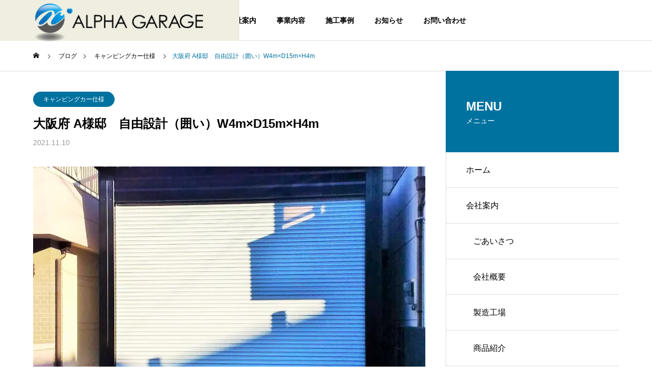

--- FILE ---
content_type: text/html; charset=UTF-8
request_url: https://alphagarage-osaka.com/works-2/
body_size: 13798
content:
<!DOCTYPE html>
<html class="pc" lang="ja">
<head>
<meta charset="UTF-8">
<!--[if IE]><meta http-equiv="X-UA-Compatible" content="IE=edge"><![endif]-->
<meta name="viewport" content="width=device-width">
<title>大阪府 A様邸　自由設計（囲い）W4m×D15m×H4m | Alpha Garage Osaka</title>
<meta name="description" content="アルファガレージ大阪のオーダーメイド・キレイで丈夫なセッパンガレージ">
<link rel="pingback" href="https://alphagarage-osaka.com/xmlrpc.php">
<meta name='robots' content='max-image-preview:large' />
	<style>img:is([sizes="auto" i], [sizes^="auto," i]) { contain-intrinsic-size: 3000px 1500px }</style>
	<link rel='dns-prefetch' href='//www.googletagmanager.com' />
<link rel="alternate" type="application/rss+xml" title="Alpha Garage Osaka &raquo; フィード" href="https://alphagarage-osaka.com/feed/" />
<link rel="alternate" type="application/rss+xml" title="Alpha Garage Osaka &raquo; コメントフィード" href="https://alphagarage-osaka.com/comments/feed/" />
<link rel="preconnect" href="https://fonts.googleapis.com">
<link rel="preconnect" href="https://fonts.gstatic.com" crossorigin>
<link href="https://fonts.googleapis.com/css2?family=Noto+Sans+JP:wght@400;600" rel="stylesheet">
<link rel='stylesheet' id='style-css' href='https://alphagarage-osaka.com/wp-content/themes/solaris_tcd088/style.css?ver=2.12.5' type='text/css' media='all' />
<link rel='stylesheet' id='wp-block-library-css' href='https://alphagarage-osaka.com/wp-includes/css/dist/block-library/style.min.css?ver=6.8.3' type='text/css' media='all' />
<style id='classic-theme-styles-inline-css' type='text/css'>
/*! This file is auto-generated */
.wp-block-button__link{color:#fff;background-color:#32373c;border-radius:9999px;box-shadow:none;text-decoration:none;padding:calc(.667em + 2px) calc(1.333em + 2px);font-size:1.125em}.wp-block-file__button{background:#32373c;color:#fff;text-decoration:none}
</style>
<style id='global-styles-inline-css' type='text/css'>
:root{--wp--preset--aspect-ratio--square: 1;--wp--preset--aspect-ratio--4-3: 4/3;--wp--preset--aspect-ratio--3-4: 3/4;--wp--preset--aspect-ratio--3-2: 3/2;--wp--preset--aspect-ratio--2-3: 2/3;--wp--preset--aspect-ratio--16-9: 16/9;--wp--preset--aspect-ratio--9-16: 9/16;--wp--preset--color--black: #000000;--wp--preset--color--cyan-bluish-gray: #abb8c3;--wp--preset--color--white: #ffffff;--wp--preset--color--pale-pink: #f78da7;--wp--preset--color--vivid-red: #cf2e2e;--wp--preset--color--luminous-vivid-orange: #ff6900;--wp--preset--color--luminous-vivid-amber: #fcb900;--wp--preset--color--light-green-cyan: #7bdcb5;--wp--preset--color--vivid-green-cyan: #00d084;--wp--preset--color--pale-cyan-blue: #8ed1fc;--wp--preset--color--vivid-cyan-blue: #0693e3;--wp--preset--color--vivid-purple: #9b51e0;--wp--preset--gradient--vivid-cyan-blue-to-vivid-purple: linear-gradient(135deg,rgba(6,147,227,1) 0%,rgb(155,81,224) 100%);--wp--preset--gradient--light-green-cyan-to-vivid-green-cyan: linear-gradient(135deg,rgb(122,220,180) 0%,rgb(0,208,130) 100%);--wp--preset--gradient--luminous-vivid-amber-to-luminous-vivid-orange: linear-gradient(135deg,rgba(252,185,0,1) 0%,rgba(255,105,0,1) 100%);--wp--preset--gradient--luminous-vivid-orange-to-vivid-red: linear-gradient(135deg,rgba(255,105,0,1) 0%,rgb(207,46,46) 100%);--wp--preset--gradient--very-light-gray-to-cyan-bluish-gray: linear-gradient(135deg,rgb(238,238,238) 0%,rgb(169,184,195) 100%);--wp--preset--gradient--cool-to-warm-spectrum: linear-gradient(135deg,rgb(74,234,220) 0%,rgb(151,120,209) 20%,rgb(207,42,186) 40%,rgb(238,44,130) 60%,rgb(251,105,98) 80%,rgb(254,248,76) 100%);--wp--preset--gradient--blush-light-purple: linear-gradient(135deg,rgb(255,206,236) 0%,rgb(152,150,240) 100%);--wp--preset--gradient--blush-bordeaux: linear-gradient(135deg,rgb(254,205,165) 0%,rgb(254,45,45) 50%,rgb(107,0,62) 100%);--wp--preset--gradient--luminous-dusk: linear-gradient(135deg,rgb(255,203,112) 0%,rgb(199,81,192) 50%,rgb(65,88,208) 100%);--wp--preset--gradient--pale-ocean: linear-gradient(135deg,rgb(255,245,203) 0%,rgb(182,227,212) 50%,rgb(51,167,181) 100%);--wp--preset--gradient--electric-grass: linear-gradient(135deg,rgb(202,248,128) 0%,rgb(113,206,126) 100%);--wp--preset--gradient--midnight: linear-gradient(135deg,rgb(2,3,129) 0%,rgb(40,116,252) 100%);--wp--preset--font-size--small: 13px;--wp--preset--font-size--medium: 20px;--wp--preset--font-size--large: 36px;--wp--preset--font-size--x-large: 42px;--wp--preset--spacing--20: 0.44rem;--wp--preset--spacing--30: 0.67rem;--wp--preset--spacing--40: 1rem;--wp--preset--spacing--50: 1.5rem;--wp--preset--spacing--60: 2.25rem;--wp--preset--spacing--70: 3.38rem;--wp--preset--spacing--80: 5.06rem;--wp--preset--shadow--natural: 6px 6px 9px rgba(0, 0, 0, 0.2);--wp--preset--shadow--deep: 12px 12px 50px rgba(0, 0, 0, 0.4);--wp--preset--shadow--sharp: 6px 6px 0px rgba(0, 0, 0, 0.2);--wp--preset--shadow--outlined: 6px 6px 0px -3px rgba(255, 255, 255, 1), 6px 6px rgba(0, 0, 0, 1);--wp--preset--shadow--crisp: 6px 6px 0px rgba(0, 0, 0, 1);}:where(.is-layout-flex){gap: 0.5em;}:where(.is-layout-grid){gap: 0.5em;}body .is-layout-flex{display: flex;}.is-layout-flex{flex-wrap: wrap;align-items: center;}.is-layout-flex > :is(*, div){margin: 0;}body .is-layout-grid{display: grid;}.is-layout-grid > :is(*, div){margin: 0;}:where(.wp-block-columns.is-layout-flex){gap: 2em;}:where(.wp-block-columns.is-layout-grid){gap: 2em;}:where(.wp-block-post-template.is-layout-flex){gap: 1.25em;}:where(.wp-block-post-template.is-layout-grid){gap: 1.25em;}.has-black-color{color: var(--wp--preset--color--black) !important;}.has-cyan-bluish-gray-color{color: var(--wp--preset--color--cyan-bluish-gray) !important;}.has-white-color{color: var(--wp--preset--color--white) !important;}.has-pale-pink-color{color: var(--wp--preset--color--pale-pink) !important;}.has-vivid-red-color{color: var(--wp--preset--color--vivid-red) !important;}.has-luminous-vivid-orange-color{color: var(--wp--preset--color--luminous-vivid-orange) !important;}.has-luminous-vivid-amber-color{color: var(--wp--preset--color--luminous-vivid-amber) !important;}.has-light-green-cyan-color{color: var(--wp--preset--color--light-green-cyan) !important;}.has-vivid-green-cyan-color{color: var(--wp--preset--color--vivid-green-cyan) !important;}.has-pale-cyan-blue-color{color: var(--wp--preset--color--pale-cyan-blue) !important;}.has-vivid-cyan-blue-color{color: var(--wp--preset--color--vivid-cyan-blue) !important;}.has-vivid-purple-color{color: var(--wp--preset--color--vivid-purple) !important;}.has-black-background-color{background-color: var(--wp--preset--color--black) !important;}.has-cyan-bluish-gray-background-color{background-color: var(--wp--preset--color--cyan-bluish-gray) !important;}.has-white-background-color{background-color: var(--wp--preset--color--white) !important;}.has-pale-pink-background-color{background-color: var(--wp--preset--color--pale-pink) !important;}.has-vivid-red-background-color{background-color: var(--wp--preset--color--vivid-red) !important;}.has-luminous-vivid-orange-background-color{background-color: var(--wp--preset--color--luminous-vivid-orange) !important;}.has-luminous-vivid-amber-background-color{background-color: var(--wp--preset--color--luminous-vivid-amber) !important;}.has-light-green-cyan-background-color{background-color: var(--wp--preset--color--light-green-cyan) !important;}.has-vivid-green-cyan-background-color{background-color: var(--wp--preset--color--vivid-green-cyan) !important;}.has-pale-cyan-blue-background-color{background-color: var(--wp--preset--color--pale-cyan-blue) !important;}.has-vivid-cyan-blue-background-color{background-color: var(--wp--preset--color--vivid-cyan-blue) !important;}.has-vivid-purple-background-color{background-color: var(--wp--preset--color--vivid-purple) !important;}.has-black-border-color{border-color: var(--wp--preset--color--black) !important;}.has-cyan-bluish-gray-border-color{border-color: var(--wp--preset--color--cyan-bluish-gray) !important;}.has-white-border-color{border-color: var(--wp--preset--color--white) !important;}.has-pale-pink-border-color{border-color: var(--wp--preset--color--pale-pink) !important;}.has-vivid-red-border-color{border-color: var(--wp--preset--color--vivid-red) !important;}.has-luminous-vivid-orange-border-color{border-color: var(--wp--preset--color--luminous-vivid-orange) !important;}.has-luminous-vivid-amber-border-color{border-color: var(--wp--preset--color--luminous-vivid-amber) !important;}.has-light-green-cyan-border-color{border-color: var(--wp--preset--color--light-green-cyan) !important;}.has-vivid-green-cyan-border-color{border-color: var(--wp--preset--color--vivid-green-cyan) !important;}.has-pale-cyan-blue-border-color{border-color: var(--wp--preset--color--pale-cyan-blue) !important;}.has-vivid-cyan-blue-border-color{border-color: var(--wp--preset--color--vivid-cyan-blue) !important;}.has-vivid-purple-border-color{border-color: var(--wp--preset--color--vivid-purple) !important;}.has-vivid-cyan-blue-to-vivid-purple-gradient-background{background: var(--wp--preset--gradient--vivid-cyan-blue-to-vivid-purple) !important;}.has-light-green-cyan-to-vivid-green-cyan-gradient-background{background: var(--wp--preset--gradient--light-green-cyan-to-vivid-green-cyan) !important;}.has-luminous-vivid-amber-to-luminous-vivid-orange-gradient-background{background: var(--wp--preset--gradient--luminous-vivid-amber-to-luminous-vivid-orange) !important;}.has-luminous-vivid-orange-to-vivid-red-gradient-background{background: var(--wp--preset--gradient--luminous-vivid-orange-to-vivid-red) !important;}.has-very-light-gray-to-cyan-bluish-gray-gradient-background{background: var(--wp--preset--gradient--very-light-gray-to-cyan-bluish-gray) !important;}.has-cool-to-warm-spectrum-gradient-background{background: var(--wp--preset--gradient--cool-to-warm-spectrum) !important;}.has-blush-light-purple-gradient-background{background: var(--wp--preset--gradient--blush-light-purple) !important;}.has-blush-bordeaux-gradient-background{background: var(--wp--preset--gradient--blush-bordeaux) !important;}.has-luminous-dusk-gradient-background{background: var(--wp--preset--gradient--luminous-dusk) !important;}.has-pale-ocean-gradient-background{background: var(--wp--preset--gradient--pale-ocean) !important;}.has-electric-grass-gradient-background{background: var(--wp--preset--gradient--electric-grass) !important;}.has-midnight-gradient-background{background: var(--wp--preset--gradient--midnight) !important;}.has-small-font-size{font-size: var(--wp--preset--font-size--small) !important;}.has-medium-font-size{font-size: var(--wp--preset--font-size--medium) !important;}.has-large-font-size{font-size: var(--wp--preset--font-size--large) !important;}.has-x-large-font-size{font-size: var(--wp--preset--font-size--x-large) !important;}
:where(.wp-block-post-template.is-layout-flex){gap: 1.25em;}:where(.wp-block-post-template.is-layout-grid){gap: 1.25em;}
:where(.wp-block-columns.is-layout-flex){gap: 2em;}:where(.wp-block-columns.is-layout-grid){gap: 2em;}
:root :where(.wp-block-pullquote){font-size: 1.5em;line-height: 1.6;}
</style>
<link rel='stylesheet' id='contact-form-7-css' href='https://alphagarage-osaka.com/wp-content/plugins/contact-form-7/includes/css/styles.css?ver=6.1.3' type='text/css' media='all' />
<style>:root {
  --tcd-font-type1: Arial,"Hiragino Sans","Yu Gothic Medium","Meiryo",sans-serif;
  --tcd-font-type2: "Times New Roman",Times,"Yu Mincho","游明朝","游明朝体","Hiragino Mincho Pro",serif;
  --tcd-font-type3: Palatino,"Yu Kyokasho","游教科書体","UD デジタル 教科書体 N","游明朝","游明朝体","Hiragino Mincho Pro","Meiryo",serif;
  --tcd-font-type-logo: "Noto Sans JP",sans-serif;
}</style>
<script type="text/javascript" src="https://alphagarage-osaka.com/wp-includes/js/jquery/jquery.min.js?ver=3.7.1" id="jquery-core-js"></script>
<script type="text/javascript" src="https://alphagarage-osaka.com/wp-includes/js/jquery/jquery-migrate.min.js?ver=3.4.1" id="jquery-migrate-js"></script>

<!-- Site Kit によって追加された Google タグ（gtag.js）スニペット -->
<!-- Google アナリティクス スニペット (Site Kit が追加) -->
<script type="text/javascript" src="https://www.googletagmanager.com/gtag/js?id=GT-TBW6W2Q" id="google_gtagjs-js" async></script>
<script type="text/javascript" id="google_gtagjs-js-after">
/* <![CDATA[ */
window.dataLayer = window.dataLayer || [];function gtag(){dataLayer.push(arguments);}
gtag("set","linker",{"domains":["alphagarage-osaka.com"]});
gtag("js", new Date());
gtag("set", "developer_id.dZTNiMT", true);
gtag("config", "GT-TBW6W2Q");
/* ]]> */
</script>
<link rel="https://api.w.org/" href="https://alphagarage-osaka.com/wp-json/" /><link rel="alternate" title="JSON" type="application/json" href="https://alphagarage-osaka.com/wp-json/wp/v2/posts/684" /><link rel="canonical" href="https://alphagarage-osaka.com/works-2/" />
<link rel='shortlink' href='https://alphagarage-osaka.com/?p=684' />
<link rel="alternate" title="oEmbed (JSON)" type="application/json+oembed" href="https://alphagarage-osaka.com/wp-json/oembed/1.0/embed?url=https%3A%2F%2Falphagarage-osaka.com%2Fworks-2%2F" />
<link rel="alternate" title="oEmbed (XML)" type="text/xml+oembed" href="https://alphagarage-osaka.com/wp-json/oembed/1.0/embed?url=https%3A%2F%2Falphagarage-osaka.com%2Fworks-2%2F&#038;format=xml" />
<meta name="generator" content="Site Kit by Google 1.171.0" /><link rel="stylesheet" href="https://alphagarage-osaka.com/wp-content/themes/solaris_tcd088/css/design-plus.css?ver=2.12.5">

<script>
jQuery(function ($) {
	var $window = $(window);
	var $body = $('body');
  // quick tag - underline ------------------------------------------
  if ($('.q_underline').length) {
    var gradient_prefix = null;

    $('.q_underline').each(function(){
      var bbc = $(this).css('borderBottomColor');
      if (jQuery.inArray(bbc, ['transparent', 'rgba(0, 0, 0, 0)']) == -1) {
        if (gradient_prefix === null) {
          gradient_prefix = '';
          var ua = navigator.userAgent.toLowerCase();
          if (/webkit/.test(ua)) {
            gradient_prefix = '-webkit-';
          } else if (/firefox/.test(ua)) {
            gradient_prefix = '-moz-';
          } else {
            gradient_prefix = '';
          }
        }
        $(this).css('borderBottomColor', 'transparent');
        if (gradient_prefix) {
          $(this).css('backgroundImage', gradient_prefix+'linear-gradient(left, transparent 50%, '+bbc+ ' 50%)');
        } else {
          $(this).css('backgroundImage', 'linear-gradient(to right, transparent 50%, '+bbc+ ' 50%)');
        }
      }
    });

    $window.on('scroll.q_underline', function(){
      $('.q_underline:not(.is-active)').each(function(){
        var top = $(this).offset().top;
        if ($window.scrollTop() > top - window.innerHeight) {
          $(this).addClass('is-active');
        }
      });
      if (!$('.q_underline:not(.is-active)').length) {
        $window.off('scroll.q_underline');
      }
    });
  }
} );
</script>

<link rel="stylesheet" href="https://alphagarage-osaka.com/wp-content/themes/solaris_tcd088/css/sns-botton.css?ver=2.12.5">
<link rel="stylesheet" media="screen and (max-width:1201px)" href="https://alphagarage-osaka.com/wp-content/themes/solaris_tcd088/css/responsive.css?ver=2.12.5">
<link rel="stylesheet" media="screen and (max-width:1201px)" href="https://alphagarage-osaka.com/wp-content/themes/solaris_tcd088/css/footer-bar.css?ver=2.12.5">

<script src="https://alphagarage-osaka.com/wp-content/themes/solaris_tcd088/js/jquery.easing.1.4.js?ver=2.12.5"></script>
<script src="https://alphagarage-osaka.com/wp-content/themes/solaris_tcd088/js/jscript.js?ver=2.12.5"></script>
<script src="https://alphagarage-osaka.com/wp-content/themes/solaris_tcd088/js/tcd_cookie.js?ver=2.12.5"></script>
<script src="https://alphagarage-osaka.com/wp-content/themes/solaris_tcd088/js/comment.js?ver=2.12.5"></script>
<script src="https://alphagarage-osaka.com/wp-content/themes/solaris_tcd088/js/parallax.js?ver=2.12.5"></script>

<link rel="stylesheet" href="https://alphagarage-osaka.com/wp-content/themes/solaris_tcd088/js/simplebar.css?ver=2.12.5">
<script src="https://alphagarage-osaka.com/wp-content/themes/solaris_tcd088/js/simplebar.min.js?ver=2.12.5"></script>


<script src="https://alphagarage-osaka.com/wp-content/themes/solaris_tcd088/js/header_fix.js?ver=2.12.5"></script>


<style type="text/css">
body { font-size:16px; }
.common_headline { font-size:36px !important; }
@media screen and (max-width:750px) {
  body { font-size:14px; }
  .common_headline { font-size:20px !important; }
}
body, input, textarea { font-family: var(--tcd-font-type1); }

.single_title_font { font-family: var(--tcd-font-type1) !important; }

.rich_font, .p-vertical { font-family: var(--tcd-font-type1); font-weight:600; }

.rich_font_1 { font-family: var(--tcd-font-type1); font-weight:600; }
.rich_font_2 { font-family: var(--tcd-font-type2); font-weight:600; }
.rich_font_3 { font-family: var(--tcd-font-type3); font-weight:600; }
.rich_font_logo { font-family: var(--tcd-font-type-logo); font-weight: bold !important; ;}

.square_headline .headline { font-size:24px; }
.square_headline .sub_headline { font-size:14px; }
@media screen and (max-width:750px) {
  .square_headline .headline { font-size:18px; }
  .square_headline .sub_headline { font-size:12px; }
}

.pc body.use_header_fix #header:after { background:rgba(255,255,255,1); }
.pc body.use_header_fix #header:hover:after { background:rgba(255,255,255,1); }
#header_logo a { background:rgba(239,238,225,1); }
#header_logo .logo_text { color:#ffffff !important; font-size:32px; }
#footer_logo .logo_text { font-size:32px; }
@media screen and (max-width:1201px) {
  #header_logo .logo_text { font-size:24px; }
  #footer_logo .logo_text { font-size:24px; }
}
#global_menu > ul > li > a:hover, body.single #global_menu > ul > li.current-menu-item > a, body.single #global_menu > ul > li.active > a,
  #header.active #global_menu > ul > li.current-menu-item > a, #header.active #global_menu > ul > li.active > a, body.hide_header_image #global_menu > ul > li.current-menu-item > a, body.no_index_header_content #global_menu > ul > li.current-menu-item > a
    { color:#00729f !important; }
#global_menu ul ul a { color:#ffffff; background:#00729f; }
#global_menu ul ul a:hover { color:#ffffff; background:#00466d; }
#global_menu ul ul li.menu-item-has-children > a:before { color:#ffffff; }
.mobile #header:after { background:rgba(255,255,255,1); }
.mobile #header:hover:after { background:rgba(255,255,255,1); }
.mobile body.home.no_index_header_content #header { background:rgba(255,255,255,1); }
#drawer_menu { color:#ffffff; background:#000000; }
#drawer_menu a { color:#ffffff; }
#drawer_menu a:hover { color:#00466d; }
#mobile_menu a { color:#ffffff; border-color:#444444; }
#mobile_menu li li a { background:#333333; }
#mobile_menu a:hover, #drawer_menu .close_button:hover, #mobile_menu .child_menu_button:hover { color:#ffffff; background:#444444; }
#mobile_menu .child_menu_button .icon:before, #mobile_menu .child_menu_button:hover .icon:before { color:#ffffff; }
.megamenu .headline_area div.head .headline { font-size:24px; }
.megamenu_b .service_item_list .item a:after { background:rgba(0,70,109,0.5); }
#footer_banner a { color:#ffffff !important; }
#footer_banner .title { font-size:24px; }
#footer_banner .sub_title { font-size:14px; }
@media screen and (max-width:750px) {
  #footer_banner .title { font-size:18px; }
  #footer_banner .sub_title { font-size:12px; }
}
.author_profile .avatar_area img, .animate_image img, .animate_background .image {
  width:100%; height:auto;
  -webkit-transition: transform  0.5s ease;
  transition: transform  0.5s ease;
}
.author_profile a.avatar:hover img, .animate_image:hover img, .animate_background:hover .image {
  -webkit-transform: scale(1.2);
  transform: scale(1.2);
}


a { color:#000; }

#footer_menu .footer_menu li:first-of-type a, #return_top2 a:hover:before, #bread_crumb, #bread_crumb li.last, .tcd_banner_widget .headline, .post_slider_widget .slick-arrow:hover:before,
  #post_title2 .title, #service_banner .main_title, .megamenu .headline_area div.head .headline, .news_category_list li.active a, .news_category_sort_button li.active a, .sns_button_list.color_type2 li.contact a:before,
    .tab_content_top .tab .item.active, .cb_tab_content .tab_content_bottom .title, .cb_headline .headline, .faq_list .question.active, .faq_list .question:hover, .author_profile .author_link li.contact a:before, .author_profile .author_link li.user_url a:before
      { color:#00729f; }

.square_headline, .page_navi span.current, #post_pagination p, #comment_tab li.active a, .news_category_list li.active a:before, .news_category_sort_button li.active a:before,
  .tab_content_bottom .slick-dots button:hover::before, .tab_content_bottom .slick-dots .slick-active button::before,
    .faq_list .question.active:before, .faq_list .question:hover:before, .faq_list .question:hover:after, #return_top a, .styled_post_list1_widget .widget_headline
      { background:#00729f; }

.page_navi span.current, #post_pagination p, .design_headline2 span.title, #post_title2 .title, .project_list .category, #project_title_area .category
  { border-color:#00729f; }

.category_list_widget li.current-menu-item a, .category_list_widget li.current-menu-parent a { background:rgba(0,114,159,0.5); border-color:#fff; color:#fff; }

a:hover, #footer_top a:hover, #footer_social_link li a:hover:before, #footer_menu .footer_menu li:first-of-type a:hover, #next_prev_post a:hover, #bread_crumb li a:hover, #bread_crumb li.home a:hover:before,
  .single_copy_title_url_btn:hover, .tcdw_search_box_widget .search_area .search_button:hover:before, .widget_tab_post_list_button div:hover,
    #single_author_title_area .author_link li a:hover:before, .author_profile a:hover, #post_meta_bottom a:hover, .cardlink_title a:hover,
      .comment a:hover, .comment_form_wrapper a:hover, #searchform .submit_button:hover:before, .p-dropdown__title:hover:after
        { color:#00466d; }
#footer_sns.sns_button_list li.note a:hover:before { background-color:#00466d; }
#author_sns.sns_button_list li.note a:hover:before { background-color:#00466d; }

.page_navi a:hover, #post_pagination a:hover, #p_readmore .button:hover, .c-pw__btn:hover, #comment_tab li a:hover, #submit_comment:hover, #cancel_comment_reply a:hover,
  #wp-calendar #prev a:hover, #wp-calendar #next a:hover, #wp-calendar td a:hover, #comment_tab li a:hover, #return_top a:hover
    { background-color:#00466d; }

.page_navi a:hover, #post_pagination a:hover, #comment_textarea textarea:focus, .c-pw__box-input:focus
  { border-color:#00466d; }

.post_content a, .custom-html-widget a { color:#000000; }
.post_content a:hover, .custom-html-widget a:hover { color:#00466d; }

.design_button.type1 a { color:#ffffff !important; background:#00729f; }
.design_button.type1 a:hover { color:#ffffff !important; background:#00466d; }
.cat_id2 { background-color:#00729f; }
.cat_id2:hover { background-color:#00466d; }
.cat_id4 { background-color:#00729f; }
.cat_id4:hover { background-color:#00466d; }
.cat_id6 { background-color:#00729f; }
.cat_id6:hover { background-color:#00466d; }
.cat_id7 { background-color:#00729f; }
.cat_id7:hover { background-color:#00466d; }
.news_cat_id12 { background-color:#007272; }
.news_cat_id12:hover { background-color:#003d49; }
.news_cat_id13 { background-color:#c4c400; }
.news_cat_id13:hover { background-color:#929200; }
.news_cat_id14 { background-color:#55a100; }
.news_cat_id14:hover { background-color:#245400; }
@media only screen and (max-width: 500px) { .space-none { display: none; } }
@media only screen and (min-width: 481px) {.design_headline2 span.title { font-size: 28px !important;} }
@media only screen and (min-width: 481px) {.post_content h3 { font-size: 36px !important; } }
.post_content p { line-height: 2.4; margin: 0 0 53px 0; }
.tab_content_top .catch {font-family: 游明朝, "Yu Mincho", 游明朝体, YuMincho, "ヒラギノ明朝 Pro W3", "Hiragino Mincho Pro", HiraMinProN-W3, HGS明朝E, "ＭＳ Ｐ明朝", "MS PMincho", serif !important;}
.grecaptcha-badge { visibility: hidden; }.styled_h2 {
  font-size:26px !important; text-align:left; color:#ffffff; background:#000000;  border-top:0px solid #dddddd;
  border-bottom:0px solid #dddddd;
  border-left:0px solid #dddddd;
  border-right:0px solid #dddddd;
  padding:15px 15px 15px 15px !important;
  margin:0px 0px 30px !important;
}
.styled_h3 {
  font-size:22px !important; text-align:left; color:#000000;   border-top:0px solid #dddddd;
  border-bottom:0px solid #dddddd;
  border-left:2px solid #000000;
  border-right:0px solid #dddddd;
  padding:6px 0px 6px 16px !important;
  margin:0px 0px 30px !important;
}
.styled_h4 {
  font-size:20px !important; text-align:left; color:#000000;   border-top:0px solid #dddddd;
  border-bottom:0px solid #dddddd;
  border-left:0px solid #dddddd;
  border-right:0px solid #dddddd;
  padding:3px 0px 3px 20px !important;
  margin:0px 0px 30px !important;
}
.styled_h5 {
  font-size:14px !important; text-align:left; color:#000000;   border-top:0px solid #dddddd;
  border-bottom:1px solid #dddddd;
  border-left:0px solid #dddddd;
  border-right:0px solid #dddddd;
  padding:3px 0px 3px 24px !important;
  margin:0px 0px 30px !important;
}
.q_custom_button1 {
  color:#ffffff !important;
  border-color:rgba(83,83,83,1);
}
.q_custom_button1.animation_type1 { background:#535353; }
.q_custom_button1:hover, .q_custom_button1:focus {
  color:#ffffff !important;
  border-color:rgba(125,125,125,1);
}
.q_custom_button1.animation_type1:hover { background:#7d7d7d; }
.q_custom_button1:before { background:#7d7d7d; }
.q_custom_button2 {
  color:#ffffff !important;
  border-color:rgba(83,83,83,1);
}
.q_custom_button2.animation_type1 { background:#535353; }
.q_custom_button2:hover, .q_custom_button2:focus {
  color:#ffffff !important;
  border-color:rgba(125,125,125,1);
}
.q_custom_button2.animation_type1:hover { background:#7d7d7d; }
.q_custom_button2:before { background:#7d7d7d; }
.speech_balloon_left1 .speach_balloon_text { background-color: #ffdfdf; border-color: #ffdfdf; color: #000000 }
.speech_balloon_left1 .speach_balloon_text::before { border-right-color: #ffdfdf }
.speech_balloon_left1 .speach_balloon_text::after { border-right-color: #ffdfdf }
.speech_balloon_left2 .speach_balloon_text { background-color: #ffffff; border-color: #ff5353; color: #000000 }
.speech_balloon_left2 .speach_balloon_text::before { border-right-color: #ff5353 }
.speech_balloon_left2 .speach_balloon_text::after { border-right-color: #ffffff }
.speech_balloon_right1 .speach_balloon_text { background-color: #ccf4ff; border-color: #ccf4ff; color: #000000 }
.speech_balloon_right1 .speach_balloon_text::before { border-left-color: #ccf4ff }
.speech_balloon_right1 .speach_balloon_text::after { border-left-color: #ccf4ff }
.speech_balloon_right2 .speach_balloon_text { background-color: #ffffff; border-color: #0789b5; color: #000000 }
.speech_balloon_right2 .speach_balloon_text::before { border-left-color: #0789b5 }
.speech_balloon_right2 .speach_balloon_text::after { border-left-color: #ffffff }
.qt_google_map .pb_googlemap_custom-overlay-inner { background:#00729f; color:#ffffff; }
.qt_google_map .pb_googlemap_custom-overlay-inner::after { border-color:#00729f transparent transparent transparent; }
</style>

<style id="current-page-style" type="text/css">
#post_title .title { font-size:24px; }
#related_post .design_headline2 .title { font-size:14px; }
@media screen and (max-width:750px) {
  #post_title .title { font-size:18px; }
  #related_post .design_headline2 .title { font-size:13px; }
}
#site_wrap { display:none; }
#site_loader_overlay { background:#00729f; opacity:1; position:fixed; top:0px; left:0px; width:100%; height:100%; width:100%; height:100vh; z-index:99999; }
#site_loader_overlay.slide_up {
  top:-100vh; opacity:0;
  -webkit-transition: transition: top 0.7s cubic-bezier(0.83, 0, 0.17, 1) 0.4s, opacity 0s cubic-bezier(0.83, 0, 0.17, 1) 1.5s;
  transition: top 0.7s cubic-bezier(0.83, 0, 0.17, 1) 0.4s, opacity 0s cubic-bezier(0.83, 0, 0.17, 1) 1.5s;
}
#site_loader_overlay.slide_down {
  top:100vh; opacity:0;
  -webkit-transition: transition: top 0.7s cubic-bezier(0.83, 0, 0.17, 1) 0.4s, opacity 0s cubic-bezier(0.83, 0, 0.17, 1) 1.5s;
  transition: top 0.7s cubic-bezier(0.83, 0, 0.17, 1) 0.4s, opacity 0s cubic-bezier(0.83, 0, 0.17, 1) 1.5s;
}
#site_loader_overlay.slide_left {
  left:-100%; opactiy:0;
  -webkit-transition: transition: left 0.7s cubic-bezier(0.83, 0, 0.17, 1) 0.4s, opacity 0s cubic-bezier(0.83, 0, 0.17, 1) 1.5s;
  transition: left 0.7s cubic-bezier(0.83, 0, 0.17, 1) 0.4s, opacity 0s cubic-bezier(0.83, 0, 0.17, 1) 1.5s;
}
#site_loader_overlay.slide_right {
  left:100%; opactiy:0;
  -webkit-transition: transition: left 0.7s cubic-bezier(0.83, 0, 0.17, 1) 0.4s, opacity 0s cubic-bezier(0.83, 0, 0.17, 1) 1.5s;
  transition: left 0.7s cubic-bezier(0.83, 0, 0.17, 1) 0.4s, opacity 0s cubic-bezier(0.83, 0, 0.17, 1) 1.5s;
}
#site_loader_logo { position:relative; width:100%; height:100%; }
#site_loader_logo_inner {
  position:absolute; text-align:center; width:100%;
  top:50%; -ms-transform: translateY(-50%); -webkit-transform: translateY(-50%); transform: translateY(-50%);
}
#site_loader_overlay.active #site_loader_logo_inner {
  opacity:0;
  -webkit-transition: all 1.0s cubic-bezier(0.22, 1, 0.36, 1) 0s; transition: all 1.0s cubic-bezier(0.22, 1, 0.36, 1) 0s;
}
#site_loader_logo img.mobile { display:none; }
#site_loader_logo .catch { line-height:1.6; padding:0 50px; width:100%; -webkit-box-sizing:border-box; box-sizing:border-box; }
#site_loader_logo_inner .message { text-align:left; margin:30px auto 0; display:table; }
#site_loader_logo.no_logo .message { margin-top:0 !important; }
#site_loader_logo_inner .message.type2 { text-align:center; }
#site_loader_logo_inner .message.type3 { text-align:right; }
#site_loader_logo_inner .message_inner { display:inline; line-height:1.5; margin:0; }
@media screen and (max-width:750px) {
  #site_loader_logo.has_mobile_logo img.pc { display:none; }
  #site_loader_logo.has_mobile_logo img.mobile { display:inline; }
  #site_loader_logo .message { margin:23px auto 0; }
  #site_loader_logo .catch { padding:0 20px; }
}

/* ----- animation ----- */
#site_loader_logo .logo_image { opacity:0; }
#site_loader_logo.use_normal_animation .catch { opacity:0; }
#site_loader_logo.use_text_animation .catch span { opacity:0; position:relative; }
#site_loader_logo .message { opacity:0; }
#site_loader_logo.active .logo_image {
  -webkit-animation: opacityAnimation 1.4s ease forwards 0.5s;
  animation: opacityAnimation 1.4s ease forwards 0.5s;
}
#site_loader_logo img.use_logo_animation {
	position:relative;
  -webkit-animation: slideUpDown 1.5s ease-in-out infinite 0s;
  animation: slideUpDown 1.5s ease-in-out infinite 0s;
}
#site_loader_logo.use_normal_animation.active .catch {
  -webkit-animation: opacityAnimation 1.4s ease forwards 0.5s;
  animation: opacityAnimation 1.4s ease forwards 0.5s;
}
#site_loader_logo.use_text_animation .catch span.animate {
  -webkit-animation: text_animation 0.5s ease forwards 0s;
  animation: text_animation 0.5s ease forwards 0s;
}
#site_loader_logo.use_normal_animation.active .message {
  -webkit-animation: opacityAnimation 1.4s ease forwards 1.5s;
  animation: opacityAnimation 1.4s ease forwards 1.5s;
}
#site_loader_logo.use_text_animation.active .message {
  -webkit-animation: opacityAnimation 1.4s ease forwards 2s;
  animation: opacityAnimation 1.4s ease forwards 2s;
}
#site_loader_logo_inner .text { display:inline; }
#site_loader_logo_inner .dot_animation_wrap { display:inline; margin:0 0 0 4px; position:absolute; }
#site_loader_logo_inner .dot_animation { display:inline; }
#site_loader_logo_inner i {
  width:2px; height:2px; margin:0 4px 0 0; border-radius:100%;
  display:inline-block; background:#000;
  -webkit-animation: loading-dots-middle-dots 0.5s linear infinite; -ms-animation: loading-dots-middle-dots 0.5s linear infinite; animation: loading-dots-middle-dots 0.5s linear infinite;
}
#site_loader_logo_inner i:first-child {
  opacity: 0;
  -webkit-animation: loading-dots-first-dot 0.5s infinite; -ms-animation: loading-dots-first-dot 0.5s linear infinite; animation: loading-dots-first-dot 0.5s linear infinite;
  -webkit-transform: translate(-4px); -ms-transform: translate(-4px); transform: translate(-4px);
}
#site_loader_logo_inner i:last-child {
  -webkit-animation: loading-dots-last-dot 0.5s linear infinite; -ms-animation: loading-dots-last-dot 0.5s linear infinite; animation: loading-dots-last-dot 0.5s linear infinite;
}
@-webkit-keyframes loading-dots-fadein{
  100% { opacity:1; }
}
@keyframes loading-dots-fadein{
  100% { opacity:1; }
}
@-webkit-keyframes loading-dots-first-dot {
  100% { -webkit-transform:translate(6px); -ms-transform:translate(6px); transform:translate(6px); opacity:1; }
}
@keyframes loading-dots-first-dot {
  100% {-webkit-transform:translate(6px);-ms-transform:translate(6px); transform:translate(6px); opacity:1; }
}
@-webkit-keyframes loading-dots-middle-dots { 
  100% { -webkit-transform:translate(6px); -ms-transform:translate(6px); transform:translate(6px) }
}
@keyframes loading-dots-middle-dots {
  100% { -webkit-transform:translate(6px); -ms-transform:translate(6px); transform:translate(6px) }
}
@-webkit-keyframes loading-dots-last-dot {
  100% { -webkit-transform:translate(6px); -ms-transform:translate(6px); transform:translate(6px); opacity:0; }
}
@keyframes loading-dots-last-dot {
  100% { -webkit-transform:translate(6px); -ms-transform:translate(6px); transform:translate(6px); opacity:0; }
}

#site_loader_overlay.active #site_loader_animation {
  opacity:0;
  -webkit-transition: all 1.0s cubic-bezier(0.22, 1, 0.36, 1) 0s; transition: all 1.0s cubic-bezier(0.22, 1, 0.36, 1) 0s;
}

#site_loader_logo_inner .message { font-size:16px; color:#000000; }
#site_loader_logo_inner i { background:#000000; }
#site_loader_logo_inner .catch { font-size:32px; color:#ffffff; }
@media screen and (max-width:1100px) {
  #site_loader_logo_inner .catch { font-size:25px; }
}
@media screen and (max-width:750px) {
  #site_loader_logo_inner .message { font-size:14px; }
    #site_loader_logo_inner .catch { font-size:18px; }
  }
</style>

<script type="text/javascript">
jQuery(document).ready(function($){

  if( $('.megamenu_a .slider').length ){
    $('.megamenu_a .slider').slick({
      infinite: true,
      dots: false,
      arrows: false,
      slidesToShow: 3,
      slidesToScroll: 1,
      swipeToSlide: true,
      touchThreshold: 20,
      adaptiveHeight: false,
      pauseOnHover: true,
      autoplay: true,
      fade: false,
      easing: 'easeOutExpo',
      speed: 700,
      autoplaySpeed: 5000
    });
    $('.megamenu_a .prev_item').on('click', function() {
      $(this).closest('.megamenu_a').find('.slider').slick('slickPrev');
    });
    $('.megamenu_a .next_item').on('click', function() {
      $(this).closest('.megamenu_a').find('.slider').slick('slickNext');
    });
  };

  if( $('.megamenu_b .service_list_area').length ){
    $(".megamenu_b .service_item_list .item").hover(function(){
      $(this).siblings().removeClass('active');
      $(this).addClass('active');
      service_id = $(this).data('service-id');
      $(this).closest('.service_list_area').find('.service_image_list .image').removeClass('active');
      $('#' + service_id).addClass('active');
    }, function(){
      $(this).removeClass('active');
    });
  };

});
</script>

<link rel="icon" href="https://alphagarage-osaka.com/wp-content/uploads/2024/07/c51688d9925e4882c5f60a6a31f7d638.png" sizes="32x32" />
<link rel="icon" href="https://alphagarage-osaka.com/wp-content/uploads/2024/07/c51688d9925e4882c5f60a6a31f7d638.png" sizes="192x192" />
<link rel="apple-touch-icon" href="https://alphagarage-osaka.com/wp-content/uploads/2024/07/c51688d9925e4882c5f60a6a31f7d638.png" />
<meta name="msapplication-TileImage" content="https://alphagarage-osaka.com/wp-content/uploads/2024/07/c51688d9925e4882c5f60a6a31f7d638.png" />
</head>
<body id="body" class="wp-singular post-template-default single single-post postid-684 single-format-standard wp-embed-responsive wp-theme-solaris_tcd088 load_screen_animation_type1 use_header_fix use_mobile_header_fix">



 
 <header id="header">
    <div id="header_logo">
   <p class="logo">
 <a href="https://alphagarage-osaka.com/" title="Alpha Garage Osaka">
    <img class="logo_image pc" src="https://alphagarage-osaka.com/wp-content/uploads/2024/07/2310cc2af9abdb7711626c3027c6c170-1-e1719895169255.png?1770012347" alt="Alpha Garage Osaka" title="Alpha Garage Osaka" width="350" height="87" />
  <img class="logo_image mobile" src="https://alphagarage-osaka.com/wp-content/uploads/2024/07/2310cc2af9abdb7711626c3027c6c170.png?1770012347" alt="Alpha Garage Osaka" title="Alpha Garage Osaka" width="197" height="49" />   </a>
</p>

  </div>
      <a id="global_menu_button" href="#"><span></span><span></span><span></span></a>
  <nav id="global_menu">
   <ul id="menu-%e3%83%a1%e3%83%8b%e3%83%a5%e3%83%bc" class="menu"><li id="menu-item-660" class="menu-item menu-item-type-custom menu-item-object-custom menu-item-home menu-item-660 "><a href="https://alphagarage-osaka.com/">ホーム</a></li>
<li id="menu-item-1490" class="menu-item menu-item-type-post_type_archive menu-item-object-company menu-item-has-children menu-item-1490 "><a href="https://alphagarage-osaka.com/company/" class="megamenu_button type4" data-megamenu="js-megamenu1490">会社案内</a>
<ul class="sub-menu">
	<li id="menu-item-1445" class="menu-item menu-item-type-post_type menu-item-object-company menu-item-1445 "><a href="https://alphagarage-osaka.com/company/greeting/">ごあいさつ</a></li>
	<li id="menu-item-1446" class="menu-item menu-item-type-post_type menu-item-object-company menu-item-1446 "><a href="https://alphagarage-osaka.com/company/outline/">会社概要</a></li>
	<li id="menu-item-1444" class="menu-item menu-item-type-post_type menu-item-object-company menu-item-1444 "><a href="https://alphagarage-osaka.com/company/factory/">製造工場</a></li>
	<li id="menu-item-1443" class="menu-item menu-item-type-post_type menu-item-object-company menu-item-1443 "><a href="https://alphagarage-osaka.com/company/product/">商品紹介</a></li>
	<li id="menu-item-1441" class="menu-item menu-item-type-post_type menu-item-object-company menu-item-1441 "><a href="https://alphagarage-osaka.com/company/flow/">ご依頼の流れ</a></li>
	<li id="menu-item-1442" class="menu-item menu-item-type-post_type menu-item-object-company menu-item-1442 "><a href="https://alphagarage-osaka.com/company/access/">アクセス</a></li>
</ul>
</li>
<li id="menu-item-1476" class="menu-item menu-item-type-post_type_archive menu-item-object-service menu-item-has-children menu-item-1476 "><a href="https://alphagarage-osaka.com/service/" class="megamenu_button type3" data-megamenu="js-megamenu1476">事業内容</a>
<ul class="sub-menu">
	<li id="menu-item-1491" class="menu-item menu-item-type-post_type menu-item-object-service menu-item-1491 "><a href="https://alphagarage-osaka.com/service/custom-made-design/">完全オーダーメイド設計</a></li>
	<li id="menu-item-1492" class="menu-item menu-item-type-post_type menu-item-object-service menu-item-1492 "><a href="https://alphagarage-osaka.com/service/seppan-garage/">セッパンガレージ専門</a></li>
	<li id="menu-item-1493" class="menu-item menu-item-type-post_type menu-item-object-service menu-item-1493 "><a href="https://alphagarage-osaka.com/service/solar-garage/">ソーラーガレージ施工</a></li>
	<li id="menu-item-1494" class="menu-item menu-item-type-post_type menu-item-object-service menu-item-1494 "><a href="https://alphagarage-osaka.com/service/large-garages/">大型ガレージは実績豊富</a></li>
</ul>
</li>
<li id="menu-item-1651" class="menu-item menu-item-type-post_type menu-item-object-page menu-item-1651 "><a href="https://alphagarage-osaka.com/sekoujirei/">施工事例</a></li>
<li id="menu-item-1309" class="menu-item menu-item-type-post_type_archive menu-item-object-news menu-item-1309 "><a href="https://alphagarage-osaka.com/news/">お知らせ</a></li>
<li id="menu-item-661" class="menu-item menu-item-type-post_type menu-item-object-page menu-item-661 "><a href="https://alphagarage-osaka.com/contact/">お問い合わせ</a></li>
</ul>  </nav>
    <div class="megamenu megamenu_c" id="js-megamenu1490">
 <div class="megamenu_inner">

    <div class="headline_area">
   <div class="head"><a href="https://alphagarage-osaka.com/company/"><span class="headline rich_font">COMPANY</span><span class="sub_headline">会社案内</span></a></div>
  </div>
  
  <div class="company_list_area">
      <div class="item">
    <a class="image_link animate_background" href="https://alphagarage-osaka.com/company/greeting/">
     <div class="title rich_font"><span class="main_title">GREETING</span><span class="sub_title">ごあいさつ</span></div>
     <div class="image_wrap">
      <div class="image" style="background:url(https://alphagarage-osaka.com/wp-content/uploads/2024/07/5-1-516x294.jpg) no-repeat center center; background-size:cover;"></div>
     </div>
    </a>
   </div>
      <div class="item">
    <a class="image_link animate_background" href="https://alphagarage-osaka.com/company/outline/">
     <div class="title rich_font"><span class="main_title">OUT LINE</span><span class="sub_title">会社概要</span></div>
     <div class="image_wrap">
      <div class="image" style="background:url(https://alphagarage-osaka.com/wp-content/uploads/2024/07/1-1-516x294.jpg) no-repeat center center; background-size:cover;"></div>
     </div>
    </a>
   </div>
      <div class="item">
    <a class="image_link animate_background" href="https://alphagarage-osaka.com/company/factory/">
     <div class="title rich_font"><span class="main_title">FACTORY</span><span class="sub_title">製造工場</span></div>
     <div class="image_wrap">
      <div class="image" style="background:url(https://alphagarage-osaka.com/wp-content/uploads/2024/07/80c8960ea3184aae8b8d5881a33f0953-516x294.jpg) no-repeat center center; background-size:cover;"></div>
     </div>
    </a>
   </div>
      <div class="item">
    <a class="image_link animate_background" href="https://alphagarage-osaka.com/company/product/">
     <div class="title rich_font"><span class="main_title">PRODUCT</span><span class="sub_title">商品紹介</span></div>
     <div class="image_wrap">
      <div class="image" style="background:url(https://alphagarage-osaka.com/wp-content/uploads/2024/06/4-1-516x294.jpg) no-repeat center center; background-size:cover;"></div>
     </div>
    </a>
   </div>
      <div class="item">
    <a class="image_link animate_background" href="https://alphagarage-osaka.com/company/flow/">
     <div class="title rich_font"><span class="main_title">FLOW</span><span class="sub_title">ご依頼の流れ</span></div>
     <div class="image_wrap">
      <div class="image" style="background:url(https://alphagarage-osaka.com/wp-content/uploads/2024/06/3-1-516x294.jpg) no-repeat center center; background-size:cover;"></div>
     </div>
    </a>
   </div>
      <div class="item">
    <a class="image_link animate_background" href="https://alphagarage-osaka.com/company/access/">
     <div class="title rich_font"><span class="main_title">ACCESS</span><span class="sub_title">アクセス</span></div>
     <div class="image_wrap">
      <div class="image" style="background:url(https://alphagarage-osaka.com/wp-content/uploads/2024/06/6-1-516x294.jpg) no-repeat center center; background-size:cover;"></div>
     </div>
    </a>
   </div>
     </div>

 </div><!-- END .megamenu_c_inner -->
</div><!-- END .megamenu_c -->
<div class="megamenu megamenu_b" id="js-megamenu1476">
 <div class="megamenu_inner">

    <div class="headline_area">
   <div class="head"><a href="https://alphagarage-osaka.com/service/"><span class="headline rich_font">SERVICE</span><span class="sub_headline">事業内容</span></a></div>
  </div>
  
  <div class="service_list_area">

   <div class="service_item_list">
        <div class="item" data-service-id="mega_service_id_1371_1476">
     <a href="https://alphagarage-osaka.com/service/custom-made-design/">
      <div class="content">
       <div class="title rich_font">CUSTOM <br />MADE</div>
             </div>
     </a>
    </div>
        <div class="item" data-service-id="mega_service_id_1373_1476">
     <a href="https://alphagarage-osaka.com/service/seppan-garage/">
      <div class="content">
       <div class="title rich_font">SEPPAN <br />GARAGE</div>
             </div>
     </a>
    </div>
        <div class="item" data-service-id="mega_service_id_1375_1476">
     <a href="https://alphagarage-osaka.com/service/solar-garage/">
      <div class="content">
       <div class="title rich_font">SOLAR <br />GARAGE</div>
             </div>
     </a>
    </div>
        <div class="item" data-service-id="mega_service_id_1377_1476">
     <a href="https://alphagarage-osaka.com/service/large-garages/">
      <div class="content">
       <div class="title rich_font">LARGE <br />GARAGE</div>
             </div>
     </a>
    </div>
       </div>

   <div class="service_image_list">
        <div class="image active" id="mega_service_id_1371_1476" style="background:url(https://alphagarage-osaka.com/wp-content/uploads/2024/06/001-1-scaled.jpg) no-repeat center center; background-size:cover;">
          <div class="overlay" style="background-color:rgba(0,0,0,0.3);"></div>
         </div>
        <div class="image" id="mega_service_id_1373_1476" style="background:url(https://alphagarage-osaka.com/wp-content/uploads/2024/06/002-1-scaled.jpg) no-repeat center center; background-size:cover;">
          <div class="overlay" style="background-color:rgba(0,0,0,0.3);"></div>
         </div>
        <div class="image" id="mega_service_id_1375_1476" style="background:url(https://alphagarage-osaka.com/wp-content/uploads/2024/06/003-1-scaled.jpg) no-repeat center center; background-size:cover;">
          <div class="overlay" style="background-color:rgba(0,0,0,0.3);"></div>
         </div>
        <div class="image" id="mega_service_id_1377_1476" style="background:url(https://alphagarage-osaka.com/wp-content/uploads/2024/06/004-scaled.jpg) no-repeat center center; background-size:cover;">
          <div class="overlay" style="background-color:rgba(0,0,0,0.3);"></div>
         </div>
       </div>

  </div>

 </div><!-- END .megamenu_b_inner -->
</div><!-- END .megamenu_b -->
 </header>

 
<div id="container" >

 
<div id="bread_crumb">
 <ul class="clearfix" itemscope itemtype="https://schema.org/BreadcrumbList">
  <li itemprop="itemListElement" itemscope itemtype="https://schema.org/ListItem" class="home"><a itemprop="item" href="https://alphagarage-osaka.com/"><span itemprop="name">ホーム</span></a><meta itemprop="position" content="1"></li>
 <li itemprop="itemListElement" itemscope itemtype="https://schema.org/ListItem"><a itemprop="item" href="https://alphagarage-osaka.com/blog/"><span itemprop="name">ブログ</span></a><meta itemprop="position" content="2"></li>
  <li class="category" itemprop="itemListElement" itemscope itemtype="https://schema.org/ListItem">
    <a itemprop="item" href="https://alphagarage-osaka.com/category/camper-van/"><span itemprop="name">キャンピングカー仕様</span></a>
    <meta itemprop="position" content="3">
 </li>
  <li class="last" itemprop="itemListElement" itemscope itemtype="https://schema.org/ListItem"><span itemprop="name">大阪府 A様邸　自由設計（囲い）W4m×D15m×H4m</span><meta itemprop="position" content="4"></li>
  </ul>
</div>

<div id="main_contents" class="">

 <div id="main_col">

 
  <article id="article">

   
   <div id="post_title">
        <a class="category cat_id2" href="https://alphagarage-osaka.com/category/camper-van/">キャンピングカー仕様</a>
        <h1 class="title rich_font entry-title single_title_font">大阪府 A様邸　自由設計（囲い）W4m×D15m×H4m</h1>
    <ul class="meta_top clearfix">
          <li class="date"><time class="entry-date published" datetime="2021-11-10T13:45:43+09:00">2021.11.10</time></li>
              </ul>
   </div>

      <div id="post_image_wrap">
    <div id="post_image" style="background:url(https://alphagarage-osaka.com/wp-content/uploads/2021/10/E.png) no-repeat center center; background-size:cover;"></div>
   </div>
   
   
   
   
   
      <div class="post_content clearfix">
    
<figure class="wp-block-gallery columns-2 is-cropped wp-block-gallery-1 is-layout-flex wp-block-gallery-is-layout-flex"><ul class="blocks-gallery-grid"><li class="blocks-gallery-item"><figure><img fetchpriority="high" decoding="async" width="483" height="644" src="https://alphagarage-osaka.com/wp-content/uploads/2021/10/E-0.png" alt="" data-id="821" data-full-url="https://alphagarage-osaka.com/wp-content/uploads/2021/10/E-0.png" data-link="https://alphagarage-osaka.com/works-g-2/e-0/" class="wp-image-821" srcset="https://alphagarage-osaka.com/wp-content/uploads/2021/10/E-0.png 483w, https://alphagarage-osaka.com/wp-content/uploads/2021/10/E-0-225x300.png 225w" sizes="(max-width: 483px) 100vw, 483px" /></figure></li><li class="blocks-gallery-item"><figure><img decoding="async" width="484" height="646" src="https://alphagarage-osaka.com/wp-content/uploads/2021/10/E-1.png" alt="" data-id="822" data-full-url="https://alphagarage-osaka.com/wp-content/uploads/2021/10/E-1.png" data-link="https://alphagarage-osaka.com/works-g-2/e-1/" class="wp-image-822" srcset="https://alphagarage-osaka.com/wp-content/uploads/2021/10/E-1.png 484w, https://alphagarage-osaka.com/wp-content/uploads/2021/10/E-1-225x300.png 225w" sizes="(max-width: 484px) 100vw, 484px" /></figure></li><li class="blocks-gallery-item"><figure><img decoding="async" width="483" height="643" src="https://alphagarage-osaka.com/wp-content/uploads/2021/10/E-2.png" alt="" data-id="823" data-full-url="https://alphagarage-osaka.com/wp-content/uploads/2021/10/E-2.png" data-link="https://alphagarage-osaka.com/works-g-2/e-2/" class="wp-image-823" srcset="https://alphagarage-osaka.com/wp-content/uploads/2021/10/E-2.png 483w, https://alphagarage-osaka.com/wp-content/uploads/2021/10/E-2-225x300.png 225w" sizes="(max-width: 483px) 100vw, 483px" /></figure></li><li class="blocks-gallery-item"><figure><img loading="lazy" decoding="async" width="482" height="643" src="https://alphagarage-osaka.com/wp-content/uploads/2021/10/E-3.png" alt="" data-id="824" data-full-url="https://alphagarage-osaka.com/wp-content/uploads/2021/10/E-3.png" data-link="https://alphagarage-osaka.com/works-g-2/e-3/" class="wp-image-824" srcset="https://alphagarage-osaka.com/wp-content/uploads/2021/10/E-3.png 482w, https://alphagarage-osaka.com/wp-content/uploads/2021/10/E-3-225x300.png 225w" sizes="auto, (max-width: 482px) 100vw, 482px" /></figure></li><li class="blocks-gallery-item"><figure><img loading="lazy" decoding="async" width="477" height="477" src="https://alphagarage-osaka.com/wp-content/uploads/2021/10/E-4.png" alt="" data-id="825" data-full-url="https://alphagarage-osaka.com/wp-content/uploads/2021/10/E-4.png" data-link="https://alphagarage-osaka.com/works-g-2/e-4/" class="wp-image-825" srcset="https://alphagarage-osaka.com/wp-content/uploads/2021/10/E-4.png 477w, https://alphagarage-osaka.com/wp-content/uploads/2021/10/E-4-300x300.png 300w, https://alphagarage-osaka.com/wp-content/uploads/2021/10/E-4-150x150.png 150w, https://alphagarage-osaka.com/wp-content/uploads/2021/10/E-4-100x100.png 100w, https://alphagarage-osaka.com/wp-content/uploads/2021/10/E-4-200x200.png 200w, https://alphagarage-osaka.com/wp-content/uploads/2021/10/E-4-120x120.png 120w" sizes="auto, (max-width: 477px) 100vw, 477px" /></figure></li><li class="blocks-gallery-item"><figure><img loading="lazy" decoding="async" width="484" height="483" src="https://alphagarage-osaka.com/wp-content/uploads/2021/10/E-5.png" alt="" data-id="826" data-full-url="https://alphagarage-osaka.com/wp-content/uploads/2021/10/E-5.png" data-link="https://alphagarage-osaka.com/works-g-2/e-5/" class="wp-image-826" srcset="https://alphagarage-osaka.com/wp-content/uploads/2021/10/E-5.png 484w, https://alphagarage-osaka.com/wp-content/uploads/2021/10/E-5-300x300.png 300w, https://alphagarage-osaka.com/wp-content/uploads/2021/10/E-5-150x150.png 150w, https://alphagarage-osaka.com/wp-content/uploads/2021/10/E-5-100x100.png 100w, https://alphagarage-osaka.com/wp-content/uploads/2021/10/E-5-200x200.png 200w, https://alphagarage-osaka.com/wp-content/uploads/2021/10/E-5-120x120.png 120w" sizes="auto, (max-width: 484px) 100vw, 484px" /></figure></li><li class="blocks-gallery-item"><figure><img loading="lazy" decoding="async" width="760" height="925" src="https://alphagarage-osaka.com/wp-content/uploads/2021/10/E-6.png" alt="" data-id="827" data-full-url="https://alphagarage-osaka.com/wp-content/uploads/2021/10/E-6.png" data-link="https://alphagarage-osaka.com/works-g-2/e-6/" class="wp-image-827" srcset="https://alphagarage-osaka.com/wp-content/uploads/2021/10/E-6.png 760w, https://alphagarage-osaka.com/wp-content/uploads/2021/10/E-6-246x300.png 246w" sizes="auto, (max-width: 760px) 100vw, 760px" /></figure></li></ul></figure>
   </div>

   
   
      <div id="next_prev_post">
    <div class="item prev_post clearfix">
 <a class="animate_background" href="https://alphagarage-osaka.com/works-35/">
  <div class="image_wrap">
   <div class="image" style="background:url(https://alphagarage-osaka.com/wp-content/uploads/2021/10/A-2.png) no-repeat center center; background-size:cover;"></div>
  </div>
  <div class="title_area">
   <p class="title"><span>大阪府K様邸　自由設計（囲い）/W10m×D10m</span></p>
   <p class="nav">前の記事</p>
  </div>
 </a>
</div>
<div class="item next_post clearfix">
 <a class="animate_background" href="https://alphagarage-osaka.com/works-3/">
  <div class="image_wrap">
   <div class="image" style="background:url(https://alphagarage-osaka.com/wp-content/uploads/2021/10/G-4-scaled.jpg) no-repeat center center; background-size:cover;"></div>
  </div>
  <div class="title_area">
   <p class="title"><span>三重県A様邸　自由設計W5.5m×D5.5m</span></p>
   <p class="nav">次の記事</p>
  </div>
 </a>
</div>
   </div>

  </article><!-- END #article -->

   
   
   
  
  
  
 </div><!-- END #main_col -->

 <div id="side_col">
 <div class="widget_content clearfix category_list_widget" id="custom_menu_widget-2">
<div class="square_headline">
 <div class="head"><span class="headline rich_font_1">MENU</span><span class="sub_headline">メニュー</span></div>
</div>
<ul id="menu-%e3%83%a1%e3%83%8b%e3%83%a5%e3%83%bc-1" class="menu"><li class="menu-item menu-item-type-custom menu-item-object-custom menu-item-home menu-item-660 "><a href="https://alphagarage-osaka.com/">ホーム</a></li>
<li class="menu-item menu-item-type-post_type_archive menu-item-object-company menu-item-has-children menu-item-1490 "><a href="https://alphagarage-osaka.com/company/">会社案内</a>
<ul class="sub-menu">
	<li class="menu-item menu-item-type-post_type menu-item-object-company menu-item-1445 "><a href="https://alphagarage-osaka.com/company/greeting/">ごあいさつ</a></li>
	<li class="menu-item menu-item-type-post_type menu-item-object-company menu-item-1446 "><a href="https://alphagarage-osaka.com/company/outline/">会社概要</a></li>
	<li class="menu-item menu-item-type-post_type menu-item-object-company menu-item-1444 "><a href="https://alphagarage-osaka.com/company/factory/">製造工場</a></li>
	<li class="menu-item menu-item-type-post_type menu-item-object-company menu-item-1443 "><a href="https://alphagarage-osaka.com/company/product/">商品紹介</a></li>
	<li class="menu-item menu-item-type-post_type menu-item-object-company menu-item-1441 "><a href="https://alphagarage-osaka.com/company/flow/">ご依頼の流れ</a></li>
	<li class="menu-item menu-item-type-post_type menu-item-object-company menu-item-1442 "><a href="https://alphagarage-osaka.com/company/access/">アクセス</a></li>
</ul>
</li>
<li class="menu-item menu-item-type-post_type_archive menu-item-object-service menu-item-has-children menu-item-1476 "><a href="https://alphagarage-osaka.com/service/">事業内容</a>
<ul class="sub-menu">
	<li class="menu-item menu-item-type-post_type menu-item-object-service menu-item-1491 "><a href="https://alphagarage-osaka.com/service/custom-made-design/">完全オーダーメイド設計</a></li>
	<li class="menu-item menu-item-type-post_type menu-item-object-service menu-item-1492 "><a href="https://alphagarage-osaka.com/service/seppan-garage/">セッパンガレージ専門</a></li>
	<li class="menu-item menu-item-type-post_type menu-item-object-service menu-item-1493 "><a href="https://alphagarage-osaka.com/service/solar-garage/">ソーラーガレージ施工</a></li>
	<li class="menu-item menu-item-type-post_type menu-item-object-service menu-item-1494 "><a href="https://alphagarage-osaka.com/service/large-garages/">大型ガレージは実績豊富</a></li>
</ul>
</li>
<li class="menu-item menu-item-type-post_type menu-item-object-page menu-item-1651 "><a href="https://alphagarage-osaka.com/sekoujirei/">施工事例</a></li>
<li class="menu-item menu-item-type-post_type_archive menu-item-object-news menu-item-1309 "><a href="https://alphagarage-osaka.com/news/">お知らせ</a></li>
<li class="menu-item menu-item-type-post_type menu-item-object-page menu-item-661 "><a href="https://alphagarage-osaka.com/contact/">お問い合わせ</a></li>
</ul></div>
<div class="widget_content clearfix tcd_banner_widget" id="tcd_banner_widget-2">
<div class="banner_inner">
  <div class="headline" style="font-size:22px;">WORKS</div>
   <p class="sub_headline">施工事例</p>
   <a class="link animate_background" href="https://alphagarage-osaka.com/sekoujirei/">
  <div class="title_area" style="color:#ffffff;">
      <div class="title" style="font-size:14px;"><span>工期は通常1～2日<br />
短期間で施工が可能です</span></div>
     </div>
    <div class="overlay" style="background: -moz-linear-gradient(left,  rgba(0,0,0,0.7) 0%, rgba(0,0,0,0) 100%); background: -webkit-linear-gradient(left,  rgba(0,0,0,0.7) 0%,rgba(0,0,0,0) 100%); background: linear-gradient(to right,  rgba(0,0,0,0.7) 0%,rgba(0,0,0,0) 100%);"></div>
    <div class="image_wrap">
   <div class="image" style="background:url(https://alphagarage-osaka.com/wp-content/uploads/2024/07/36d2f302d97ca67dcea89ddd9c923d7f.jpg) no-repeat center center; background-size:cover;"></div>
  </div>
 </a>
</div>
</div>
</div>

</div><!-- END #main_contents -->

 <footer id="footer">

  
  <div id="return_top2">
   <a href="#body"><span>TOP</span></a>
  </div>

    <div id="footer_top">
      <div id="footer_logo">
    
<p class="logo">
 <a href="https://alphagarage-osaka.com/" title="Alpha Garage Osaka">
    <img class="logo_image pc" src="https://alphagarage-osaka.com/wp-content/uploads/2024/07/e8dce25e6fba44da2c9d20f8fe0e2de1.png?1770012347" alt="Alpha Garage Osaka" title="Alpha Garage Osaka" width="319" height="201" />
  <img class="logo_image mobile" src="https://alphagarage-osaka.com/wp-content/uploads/2024/07/e8dce25e6fba44da2c9d20f8fe0e2de1.png?1770012347" alt="Alpha Garage Osaka" title="Alpha Garage Osaka" width="160" height="101" />   </a>
</p>

   </div>
        </div><!-- END #footer_top -->
  
  
    <div id="footer_banner">
      <div class="item">
    <a class="link animate_background" href="https://alphagarage-osaka.com/company/">
     <div class="title_area">
      <p class="title rich_font_type2">COMPANY</p>
      <p class="sub_title">会社案内</p>     </div>
          <div class="overlay" style="background: -moz-linear-gradient(left,  rgba(0,70,109,0.6) 0%, rgba(0,70,109,0) 100%); background: -webkit-linear-gradient(left,  rgba(0,70,109,0.6) 0%,rgba(0,70,109,0) 100%); background: linear-gradient(to right,  rgba(0,70,109,0.6) 0%,rgba(0,70,109,0) 100%);"></div>
          <div class="image_wrap">
      <div class="image" style="background:url(https://alphagarage-osaka.com/wp-content/uploads/2024/07/k49RS9JLqhPBoYQ1719911407_1719911425-1.jpg) no-repeat center center; background-size:cover;"></div>
     </div>
    </a>
   </div>
      <div class="item">
    <a class="link animate_background" href="https://alphagarage-osaka.com/service/">
     <div class="title_area">
      <p class="title rich_font_type2">SERVICE</p>
      <p class="sub_title">事業内容</p>     </div>
          <div class="overlay" style="background: -moz-linear-gradient(left,  rgba(0,70,109,0.6) 0%, rgba(0,70,109,0) 100%); background: -webkit-linear-gradient(left,  rgba(0,70,109,0.6) 0%,rgba(0,70,109,0) 100%); background: linear-gradient(to right,  rgba(0,70,109,0.6) 0%,rgba(0,70,109,0) 100%);"></div>
          <div class="image_wrap">
      <div class="image" style="background:url(https://alphagarage-osaka.com/wp-content/uploads/2024/07/y5wH6T4q35fOxOC1719911468_1719911481-1.jpg) no-repeat center center; background-size:cover;"></div>
     </div>
    </a>
   </div>
      <div class="item">
    <a class="link animate_background" href="https://alphagarage-osaka.com/sekoujirei/">
     <div class="title_area">
      <p class="title rich_font_type2">WORKS</p>
      <p class="sub_title">施工事例</p>     </div>
          <div class="overlay" style="background: -moz-linear-gradient(left,  rgba(0,70,109,0.6) 0%, rgba(0,70,109,0) 100%); background: -webkit-linear-gradient(left,  rgba(0,70,109,0.6) 0%,rgba(0,70,109,0) 100%); background: linear-gradient(to right,  rgba(0,70,109,0.6) 0%,rgba(0,70,109,0) 100%);"></div>
          <div class="image_wrap">
      <div class="image" style="background:url(https://alphagarage-osaka.com/wp-content/uploads/2024/07/36d2f302d97ca67dcea89ddd9c923d7f.jpg) no-repeat center center; background-size:cover;"></div>
     </div>
    </a>
   </div>
      <div class="item">
    <a class="link animate_background" href="https://alphagarage-osaka.com/contact/">
     <div class="title_area">
      <p class="title rich_font_type2">CONTACT</p>
      <p class="sub_title">お問い合わせ</p>     </div>
          <div class="overlay" style="background: -moz-linear-gradient(left,  rgba(0,70,109,0.6) 0%, rgba(0,70,109,0) 100%); background: -webkit-linear-gradient(left,  rgba(0,70,109,0.6) 0%,rgba(0,70,109,0) 100%); background: linear-gradient(to right,  rgba(0,70,109,0.6) 0%,rgba(0,70,109,0) 100%);"></div>
          <div class="image_wrap">
      <div class="image" style="background:url(https://alphagarage-osaka.com/wp-content/uploads/2024/07/yaMxQUgpo1qn0b41719911544_1719911559.jpg) no-repeat center center; background-size:cover;"></div>
     </div>
    </a>
   </div>
     </div><!-- END #footer_banner -->
  
  
  
    <p id="copyright">© Alpha Garage Osaka</p>

 </footer>
</div><!-- #container -->

 <div id="return_top">
  <a href="#body"><span>TOP</span></a>
 </div>

 
<div id="drawer_menu">
 <nav>
   <ul id="mobile_menu" class="menu"><li class="menu-item menu-item-type-custom menu-item-object-custom menu-item-home menu-item-660 "><a href="https://alphagarage-osaka.com/">ホーム</a></li>
<li class="menu-item menu-item-type-post_type_archive menu-item-object-company menu-item-has-children menu-item-1490 "><a href="https://alphagarage-osaka.com/company/" class="megamenu_button type4" data-megamenu="js-megamenu1490">会社案内</a>
<ul class="sub-menu">
	<li class="menu-item menu-item-type-post_type menu-item-object-company menu-item-1445 "><a href="https://alphagarage-osaka.com/company/greeting/">ごあいさつ</a></li>
	<li class="menu-item menu-item-type-post_type menu-item-object-company menu-item-1446 "><a href="https://alphagarage-osaka.com/company/outline/">会社概要</a></li>
	<li class="menu-item menu-item-type-post_type menu-item-object-company menu-item-1444 "><a href="https://alphagarage-osaka.com/company/factory/">製造工場</a></li>
	<li class="menu-item menu-item-type-post_type menu-item-object-company menu-item-1443 "><a href="https://alphagarage-osaka.com/company/product/">商品紹介</a></li>
	<li class="menu-item menu-item-type-post_type menu-item-object-company menu-item-1441 "><a href="https://alphagarage-osaka.com/company/flow/">ご依頼の流れ</a></li>
	<li class="menu-item menu-item-type-post_type menu-item-object-company menu-item-1442 "><a href="https://alphagarage-osaka.com/company/access/">アクセス</a></li>
</ul>
</li>
<li class="menu-item menu-item-type-post_type_archive menu-item-object-service menu-item-has-children menu-item-1476 "><a href="https://alphagarage-osaka.com/service/" class="megamenu_button type3" data-megamenu="js-megamenu1476">事業内容</a>
<ul class="sub-menu">
	<li class="menu-item menu-item-type-post_type menu-item-object-service menu-item-1491 "><a href="https://alphagarage-osaka.com/service/custom-made-design/">完全オーダーメイド設計</a></li>
	<li class="menu-item menu-item-type-post_type menu-item-object-service menu-item-1492 "><a href="https://alphagarage-osaka.com/service/seppan-garage/">セッパンガレージ専門</a></li>
	<li class="menu-item menu-item-type-post_type menu-item-object-service menu-item-1493 "><a href="https://alphagarage-osaka.com/service/solar-garage/">ソーラーガレージ施工</a></li>
	<li class="menu-item menu-item-type-post_type menu-item-object-service menu-item-1494 "><a href="https://alphagarage-osaka.com/service/large-garages/">大型ガレージは実績豊富</a></li>
</ul>
</li>
<li class="menu-item menu-item-type-post_type menu-item-object-page menu-item-1651 "><a href="https://alphagarage-osaka.com/sekoujirei/">施工事例</a></li>
<li class="menu-item menu-item-type-post_type_archive menu-item-object-news menu-item-1309 "><a href="https://alphagarage-osaka.com/news/">お知らせ</a></li>
<li class="menu-item menu-item-type-post_type menu-item-object-page menu-item-661 "><a href="https://alphagarage-osaka.com/contact/">お問い合わせ</a></li>
</ul> </nav>
  <div id="mobile_banner">
   </div><!-- END #footer_mobile_banner -->
</div>

<script>


jQuery(document).ready(function($){

  
  $("#page_header .bg_image").addClass('animate');
  $("#page_header .animate_item").each(function(i){
    $(this).delay(i *700).queue(function(next) {
      $(this).addClass('animate');
      next();
    });
  });

  if( $('#page_header .animation_type2').length ){
    setTimeout(function(){
      $("#page_header .animation_type2 span").each(function(i){
        $(this).delay(i * 50).queue(function(next) {
          $(this).addClass('animate');
          next();
        });
      });
    }, 500);
  };

  $(window).on('scroll', function(i) {
    var scTop = $(this).scrollTop();
    var scBottom = scTop + $(this).height();
    $('.inview').each( function(i) {
      var thisPos = $(this).offset().top + 100;
      if ( thisPos < scBottom ) {
        $(this).addClass('animate');
      }
    });
  });

});

jQuery(window).on('load', function(i) {
  var scTop = jQuery(this).scrollTop();
  var scBottom = scTop + jQuery(this).height();
  jQuery('.inview').each( function(i) {
    var thisPos = jQuery(this).offset().top + 100;
    if ( thisPos < scBottom ) {
      jQuery(this).addClass('animate');
    }
  });
});

</script>


<script type="speculationrules">
{"prefetch":[{"source":"document","where":{"and":[{"href_matches":"\/*"},{"not":{"href_matches":["\/wp-*.php","\/wp-admin\/*","\/wp-content\/uploads\/*","\/wp-content\/*","\/wp-content\/plugins\/*","\/wp-content\/themes\/solaris_tcd088\/*","\/*\\?(.+)"]}},{"not":{"selector_matches":"a[rel~=\"nofollow\"]"}},{"not":{"selector_matches":".no-prefetch, .no-prefetch a"}}]},"eagerness":"conservative"}]}
</script>
<link rel='stylesheet' id='slick-style-css' href='https://alphagarage-osaka.com/wp-content/themes/solaris_tcd088/js/slick.css?ver=1.0.0' type='text/css' media='all' />
<style id='core-block-supports-inline-css' type='text/css'>
.wp-block-gallery.wp-block-gallery-1{--wp--style--unstable-gallery-gap:var( --wp--style--gallery-gap-default, var( --gallery-block--gutter-size, var( --wp--style--block-gap, 0.5em ) ) );gap:var( --wp--style--gallery-gap-default, var( --gallery-block--gutter-size, var( --wp--style--block-gap, 0.5em ) ) );}
</style>
<script type="text/javascript" src="https://alphagarage-osaka.com/wp-includes/js/comment-reply.min.js?ver=6.8.3" id="comment-reply-js" async="async" data-wp-strategy="async"></script>
<script type="text/javascript" src="https://alphagarage-osaka.com/wp-includes/js/dist/hooks.min.js?ver=4d63a3d491d11ffd8ac6" id="wp-hooks-js"></script>
<script type="text/javascript" src="https://alphagarage-osaka.com/wp-includes/js/dist/i18n.min.js?ver=5e580eb46a90c2b997e6" id="wp-i18n-js"></script>
<script type="text/javascript" id="wp-i18n-js-after">
/* <![CDATA[ */
wp.i18n.setLocaleData( { 'text direction\u0004ltr': [ 'ltr' ] } );
/* ]]> */
</script>
<script type="text/javascript" src="https://alphagarage-osaka.com/wp-content/plugins/contact-form-7/includes/swv/js/index.js?ver=6.1.3" id="swv-js"></script>
<script type="text/javascript" id="contact-form-7-js-translations">
/* <![CDATA[ */
( function( domain, translations ) {
	var localeData = translations.locale_data[ domain ] || translations.locale_data.messages;
	localeData[""].domain = domain;
	wp.i18n.setLocaleData( localeData, domain );
} )( "contact-form-7", {"translation-revision-date":"2025-10-29 09:23:50+0000","generator":"GlotPress\/4.0.3","domain":"messages","locale_data":{"messages":{"":{"domain":"messages","plural-forms":"nplurals=1; plural=0;","lang":"ja_JP"},"This contact form is placed in the wrong place.":["\u3053\u306e\u30b3\u30f3\u30bf\u30af\u30c8\u30d5\u30a9\u30fc\u30e0\u306f\u9593\u9055\u3063\u305f\u4f4d\u7f6e\u306b\u7f6e\u304b\u308c\u3066\u3044\u307e\u3059\u3002"],"Error:":["\u30a8\u30e9\u30fc:"]}},"comment":{"reference":"includes\/js\/index.js"}} );
/* ]]> */
</script>
<script type="text/javascript" id="contact-form-7-js-before">
/* <![CDATA[ */
var wpcf7 = {
    "api": {
        "root": "https:\/\/alphagarage-osaka.com\/wp-json\/",
        "namespace": "contact-form-7\/v1"
    }
};
/* ]]> */
</script>
<script type="text/javascript" src="https://alphagarage-osaka.com/wp-content/plugins/contact-form-7/includes/js/index.js?ver=6.1.3" id="contact-form-7-js"></script>
<script type="text/javascript" src="https://www.google.com/recaptcha/api.js?render=6LdIqb4ZAAAAAI_1oobJqTIjU_Xccj1FrHGSE3A5&amp;ver=3.0" id="google-recaptcha-js"></script>
<script type="text/javascript" src="https://alphagarage-osaka.com/wp-includes/js/dist/vendor/wp-polyfill.min.js?ver=3.15.0" id="wp-polyfill-js"></script>
<script type="text/javascript" id="wpcf7-recaptcha-js-before">
/* <![CDATA[ */
var wpcf7_recaptcha = {
    "sitekey": "6LdIqb4ZAAAAAI_1oobJqTIjU_Xccj1FrHGSE3A5",
    "actions": {
        "homepage": "homepage",
        "contactform": "contactform"
    }
};
/* ]]> */
</script>
<script type="text/javascript" src="https://alphagarage-osaka.com/wp-content/plugins/contact-form-7/modules/recaptcha/index.js?ver=6.1.3" id="wpcf7-recaptcha-js"></script>
<script type="text/javascript" src="https://alphagarage-osaka.com/wp-content/themes/solaris_tcd088/js/slick.min.js?ver=1.0.0" id="slick-script-js"></script>
</body>
</html>

--- FILE ---
content_type: text/html; charset=utf-8
request_url: https://www.google.com/recaptcha/api2/anchor?ar=1&k=6LdIqb4ZAAAAAI_1oobJqTIjU_Xccj1FrHGSE3A5&co=aHR0cHM6Ly9hbHBoYWdhcmFnZS1vc2FrYS5jb206NDQz&hl=en&v=N67nZn4AqZkNcbeMu4prBgzg&size=invisible&anchor-ms=20000&execute-ms=30000&cb=5nj2wrfcia0s
body_size: 48718
content:
<!DOCTYPE HTML><html dir="ltr" lang="en"><head><meta http-equiv="Content-Type" content="text/html; charset=UTF-8">
<meta http-equiv="X-UA-Compatible" content="IE=edge">
<title>reCAPTCHA</title>
<style type="text/css">
/* cyrillic-ext */
@font-face {
  font-family: 'Roboto';
  font-style: normal;
  font-weight: 400;
  font-stretch: 100%;
  src: url(//fonts.gstatic.com/s/roboto/v48/KFO7CnqEu92Fr1ME7kSn66aGLdTylUAMa3GUBHMdazTgWw.woff2) format('woff2');
  unicode-range: U+0460-052F, U+1C80-1C8A, U+20B4, U+2DE0-2DFF, U+A640-A69F, U+FE2E-FE2F;
}
/* cyrillic */
@font-face {
  font-family: 'Roboto';
  font-style: normal;
  font-weight: 400;
  font-stretch: 100%;
  src: url(//fonts.gstatic.com/s/roboto/v48/KFO7CnqEu92Fr1ME7kSn66aGLdTylUAMa3iUBHMdazTgWw.woff2) format('woff2');
  unicode-range: U+0301, U+0400-045F, U+0490-0491, U+04B0-04B1, U+2116;
}
/* greek-ext */
@font-face {
  font-family: 'Roboto';
  font-style: normal;
  font-weight: 400;
  font-stretch: 100%;
  src: url(//fonts.gstatic.com/s/roboto/v48/KFO7CnqEu92Fr1ME7kSn66aGLdTylUAMa3CUBHMdazTgWw.woff2) format('woff2');
  unicode-range: U+1F00-1FFF;
}
/* greek */
@font-face {
  font-family: 'Roboto';
  font-style: normal;
  font-weight: 400;
  font-stretch: 100%;
  src: url(//fonts.gstatic.com/s/roboto/v48/KFO7CnqEu92Fr1ME7kSn66aGLdTylUAMa3-UBHMdazTgWw.woff2) format('woff2');
  unicode-range: U+0370-0377, U+037A-037F, U+0384-038A, U+038C, U+038E-03A1, U+03A3-03FF;
}
/* math */
@font-face {
  font-family: 'Roboto';
  font-style: normal;
  font-weight: 400;
  font-stretch: 100%;
  src: url(//fonts.gstatic.com/s/roboto/v48/KFO7CnqEu92Fr1ME7kSn66aGLdTylUAMawCUBHMdazTgWw.woff2) format('woff2');
  unicode-range: U+0302-0303, U+0305, U+0307-0308, U+0310, U+0312, U+0315, U+031A, U+0326-0327, U+032C, U+032F-0330, U+0332-0333, U+0338, U+033A, U+0346, U+034D, U+0391-03A1, U+03A3-03A9, U+03B1-03C9, U+03D1, U+03D5-03D6, U+03F0-03F1, U+03F4-03F5, U+2016-2017, U+2034-2038, U+203C, U+2040, U+2043, U+2047, U+2050, U+2057, U+205F, U+2070-2071, U+2074-208E, U+2090-209C, U+20D0-20DC, U+20E1, U+20E5-20EF, U+2100-2112, U+2114-2115, U+2117-2121, U+2123-214F, U+2190, U+2192, U+2194-21AE, U+21B0-21E5, U+21F1-21F2, U+21F4-2211, U+2213-2214, U+2216-22FF, U+2308-230B, U+2310, U+2319, U+231C-2321, U+2336-237A, U+237C, U+2395, U+239B-23B7, U+23D0, U+23DC-23E1, U+2474-2475, U+25AF, U+25B3, U+25B7, U+25BD, U+25C1, U+25CA, U+25CC, U+25FB, U+266D-266F, U+27C0-27FF, U+2900-2AFF, U+2B0E-2B11, U+2B30-2B4C, U+2BFE, U+3030, U+FF5B, U+FF5D, U+1D400-1D7FF, U+1EE00-1EEFF;
}
/* symbols */
@font-face {
  font-family: 'Roboto';
  font-style: normal;
  font-weight: 400;
  font-stretch: 100%;
  src: url(//fonts.gstatic.com/s/roboto/v48/KFO7CnqEu92Fr1ME7kSn66aGLdTylUAMaxKUBHMdazTgWw.woff2) format('woff2');
  unicode-range: U+0001-000C, U+000E-001F, U+007F-009F, U+20DD-20E0, U+20E2-20E4, U+2150-218F, U+2190, U+2192, U+2194-2199, U+21AF, U+21E6-21F0, U+21F3, U+2218-2219, U+2299, U+22C4-22C6, U+2300-243F, U+2440-244A, U+2460-24FF, U+25A0-27BF, U+2800-28FF, U+2921-2922, U+2981, U+29BF, U+29EB, U+2B00-2BFF, U+4DC0-4DFF, U+FFF9-FFFB, U+10140-1018E, U+10190-1019C, U+101A0, U+101D0-101FD, U+102E0-102FB, U+10E60-10E7E, U+1D2C0-1D2D3, U+1D2E0-1D37F, U+1F000-1F0FF, U+1F100-1F1AD, U+1F1E6-1F1FF, U+1F30D-1F30F, U+1F315, U+1F31C, U+1F31E, U+1F320-1F32C, U+1F336, U+1F378, U+1F37D, U+1F382, U+1F393-1F39F, U+1F3A7-1F3A8, U+1F3AC-1F3AF, U+1F3C2, U+1F3C4-1F3C6, U+1F3CA-1F3CE, U+1F3D4-1F3E0, U+1F3ED, U+1F3F1-1F3F3, U+1F3F5-1F3F7, U+1F408, U+1F415, U+1F41F, U+1F426, U+1F43F, U+1F441-1F442, U+1F444, U+1F446-1F449, U+1F44C-1F44E, U+1F453, U+1F46A, U+1F47D, U+1F4A3, U+1F4B0, U+1F4B3, U+1F4B9, U+1F4BB, U+1F4BF, U+1F4C8-1F4CB, U+1F4D6, U+1F4DA, U+1F4DF, U+1F4E3-1F4E6, U+1F4EA-1F4ED, U+1F4F7, U+1F4F9-1F4FB, U+1F4FD-1F4FE, U+1F503, U+1F507-1F50B, U+1F50D, U+1F512-1F513, U+1F53E-1F54A, U+1F54F-1F5FA, U+1F610, U+1F650-1F67F, U+1F687, U+1F68D, U+1F691, U+1F694, U+1F698, U+1F6AD, U+1F6B2, U+1F6B9-1F6BA, U+1F6BC, U+1F6C6-1F6CF, U+1F6D3-1F6D7, U+1F6E0-1F6EA, U+1F6F0-1F6F3, U+1F6F7-1F6FC, U+1F700-1F7FF, U+1F800-1F80B, U+1F810-1F847, U+1F850-1F859, U+1F860-1F887, U+1F890-1F8AD, U+1F8B0-1F8BB, U+1F8C0-1F8C1, U+1F900-1F90B, U+1F93B, U+1F946, U+1F984, U+1F996, U+1F9E9, U+1FA00-1FA6F, U+1FA70-1FA7C, U+1FA80-1FA89, U+1FA8F-1FAC6, U+1FACE-1FADC, U+1FADF-1FAE9, U+1FAF0-1FAF8, U+1FB00-1FBFF;
}
/* vietnamese */
@font-face {
  font-family: 'Roboto';
  font-style: normal;
  font-weight: 400;
  font-stretch: 100%;
  src: url(//fonts.gstatic.com/s/roboto/v48/KFO7CnqEu92Fr1ME7kSn66aGLdTylUAMa3OUBHMdazTgWw.woff2) format('woff2');
  unicode-range: U+0102-0103, U+0110-0111, U+0128-0129, U+0168-0169, U+01A0-01A1, U+01AF-01B0, U+0300-0301, U+0303-0304, U+0308-0309, U+0323, U+0329, U+1EA0-1EF9, U+20AB;
}
/* latin-ext */
@font-face {
  font-family: 'Roboto';
  font-style: normal;
  font-weight: 400;
  font-stretch: 100%;
  src: url(//fonts.gstatic.com/s/roboto/v48/KFO7CnqEu92Fr1ME7kSn66aGLdTylUAMa3KUBHMdazTgWw.woff2) format('woff2');
  unicode-range: U+0100-02BA, U+02BD-02C5, U+02C7-02CC, U+02CE-02D7, U+02DD-02FF, U+0304, U+0308, U+0329, U+1D00-1DBF, U+1E00-1E9F, U+1EF2-1EFF, U+2020, U+20A0-20AB, U+20AD-20C0, U+2113, U+2C60-2C7F, U+A720-A7FF;
}
/* latin */
@font-face {
  font-family: 'Roboto';
  font-style: normal;
  font-weight: 400;
  font-stretch: 100%;
  src: url(//fonts.gstatic.com/s/roboto/v48/KFO7CnqEu92Fr1ME7kSn66aGLdTylUAMa3yUBHMdazQ.woff2) format('woff2');
  unicode-range: U+0000-00FF, U+0131, U+0152-0153, U+02BB-02BC, U+02C6, U+02DA, U+02DC, U+0304, U+0308, U+0329, U+2000-206F, U+20AC, U+2122, U+2191, U+2193, U+2212, U+2215, U+FEFF, U+FFFD;
}
/* cyrillic-ext */
@font-face {
  font-family: 'Roboto';
  font-style: normal;
  font-weight: 500;
  font-stretch: 100%;
  src: url(//fonts.gstatic.com/s/roboto/v48/KFO7CnqEu92Fr1ME7kSn66aGLdTylUAMa3GUBHMdazTgWw.woff2) format('woff2');
  unicode-range: U+0460-052F, U+1C80-1C8A, U+20B4, U+2DE0-2DFF, U+A640-A69F, U+FE2E-FE2F;
}
/* cyrillic */
@font-face {
  font-family: 'Roboto';
  font-style: normal;
  font-weight: 500;
  font-stretch: 100%;
  src: url(//fonts.gstatic.com/s/roboto/v48/KFO7CnqEu92Fr1ME7kSn66aGLdTylUAMa3iUBHMdazTgWw.woff2) format('woff2');
  unicode-range: U+0301, U+0400-045F, U+0490-0491, U+04B0-04B1, U+2116;
}
/* greek-ext */
@font-face {
  font-family: 'Roboto';
  font-style: normal;
  font-weight: 500;
  font-stretch: 100%;
  src: url(//fonts.gstatic.com/s/roboto/v48/KFO7CnqEu92Fr1ME7kSn66aGLdTylUAMa3CUBHMdazTgWw.woff2) format('woff2');
  unicode-range: U+1F00-1FFF;
}
/* greek */
@font-face {
  font-family: 'Roboto';
  font-style: normal;
  font-weight: 500;
  font-stretch: 100%;
  src: url(//fonts.gstatic.com/s/roboto/v48/KFO7CnqEu92Fr1ME7kSn66aGLdTylUAMa3-UBHMdazTgWw.woff2) format('woff2');
  unicode-range: U+0370-0377, U+037A-037F, U+0384-038A, U+038C, U+038E-03A1, U+03A3-03FF;
}
/* math */
@font-face {
  font-family: 'Roboto';
  font-style: normal;
  font-weight: 500;
  font-stretch: 100%;
  src: url(//fonts.gstatic.com/s/roboto/v48/KFO7CnqEu92Fr1ME7kSn66aGLdTylUAMawCUBHMdazTgWw.woff2) format('woff2');
  unicode-range: U+0302-0303, U+0305, U+0307-0308, U+0310, U+0312, U+0315, U+031A, U+0326-0327, U+032C, U+032F-0330, U+0332-0333, U+0338, U+033A, U+0346, U+034D, U+0391-03A1, U+03A3-03A9, U+03B1-03C9, U+03D1, U+03D5-03D6, U+03F0-03F1, U+03F4-03F5, U+2016-2017, U+2034-2038, U+203C, U+2040, U+2043, U+2047, U+2050, U+2057, U+205F, U+2070-2071, U+2074-208E, U+2090-209C, U+20D0-20DC, U+20E1, U+20E5-20EF, U+2100-2112, U+2114-2115, U+2117-2121, U+2123-214F, U+2190, U+2192, U+2194-21AE, U+21B0-21E5, U+21F1-21F2, U+21F4-2211, U+2213-2214, U+2216-22FF, U+2308-230B, U+2310, U+2319, U+231C-2321, U+2336-237A, U+237C, U+2395, U+239B-23B7, U+23D0, U+23DC-23E1, U+2474-2475, U+25AF, U+25B3, U+25B7, U+25BD, U+25C1, U+25CA, U+25CC, U+25FB, U+266D-266F, U+27C0-27FF, U+2900-2AFF, U+2B0E-2B11, U+2B30-2B4C, U+2BFE, U+3030, U+FF5B, U+FF5D, U+1D400-1D7FF, U+1EE00-1EEFF;
}
/* symbols */
@font-face {
  font-family: 'Roboto';
  font-style: normal;
  font-weight: 500;
  font-stretch: 100%;
  src: url(//fonts.gstatic.com/s/roboto/v48/KFO7CnqEu92Fr1ME7kSn66aGLdTylUAMaxKUBHMdazTgWw.woff2) format('woff2');
  unicode-range: U+0001-000C, U+000E-001F, U+007F-009F, U+20DD-20E0, U+20E2-20E4, U+2150-218F, U+2190, U+2192, U+2194-2199, U+21AF, U+21E6-21F0, U+21F3, U+2218-2219, U+2299, U+22C4-22C6, U+2300-243F, U+2440-244A, U+2460-24FF, U+25A0-27BF, U+2800-28FF, U+2921-2922, U+2981, U+29BF, U+29EB, U+2B00-2BFF, U+4DC0-4DFF, U+FFF9-FFFB, U+10140-1018E, U+10190-1019C, U+101A0, U+101D0-101FD, U+102E0-102FB, U+10E60-10E7E, U+1D2C0-1D2D3, U+1D2E0-1D37F, U+1F000-1F0FF, U+1F100-1F1AD, U+1F1E6-1F1FF, U+1F30D-1F30F, U+1F315, U+1F31C, U+1F31E, U+1F320-1F32C, U+1F336, U+1F378, U+1F37D, U+1F382, U+1F393-1F39F, U+1F3A7-1F3A8, U+1F3AC-1F3AF, U+1F3C2, U+1F3C4-1F3C6, U+1F3CA-1F3CE, U+1F3D4-1F3E0, U+1F3ED, U+1F3F1-1F3F3, U+1F3F5-1F3F7, U+1F408, U+1F415, U+1F41F, U+1F426, U+1F43F, U+1F441-1F442, U+1F444, U+1F446-1F449, U+1F44C-1F44E, U+1F453, U+1F46A, U+1F47D, U+1F4A3, U+1F4B0, U+1F4B3, U+1F4B9, U+1F4BB, U+1F4BF, U+1F4C8-1F4CB, U+1F4D6, U+1F4DA, U+1F4DF, U+1F4E3-1F4E6, U+1F4EA-1F4ED, U+1F4F7, U+1F4F9-1F4FB, U+1F4FD-1F4FE, U+1F503, U+1F507-1F50B, U+1F50D, U+1F512-1F513, U+1F53E-1F54A, U+1F54F-1F5FA, U+1F610, U+1F650-1F67F, U+1F687, U+1F68D, U+1F691, U+1F694, U+1F698, U+1F6AD, U+1F6B2, U+1F6B9-1F6BA, U+1F6BC, U+1F6C6-1F6CF, U+1F6D3-1F6D7, U+1F6E0-1F6EA, U+1F6F0-1F6F3, U+1F6F7-1F6FC, U+1F700-1F7FF, U+1F800-1F80B, U+1F810-1F847, U+1F850-1F859, U+1F860-1F887, U+1F890-1F8AD, U+1F8B0-1F8BB, U+1F8C0-1F8C1, U+1F900-1F90B, U+1F93B, U+1F946, U+1F984, U+1F996, U+1F9E9, U+1FA00-1FA6F, U+1FA70-1FA7C, U+1FA80-1FA89, U+1FA8F-1FAC6, U+1FACE-1FADC, U+1FADF-1FAE9, U+1FAF0-1FAF8, U+1FB00-1FBFF;
}
/* vietnamese */
@font-face {
  font-family: 'Roboto';
  font-style: normal;
  font-weight: 500;
  font-stretch: 100%;
  src: url(//fonts.gstatic.com/s/roboto/v48/KFO7CnqEu92Fr1ME7kSn66aGLdTylUAMa3OUBHMdazTgWw.woff2) format('woff2');
  unicode-range: U+0102-0103, U+0110-0111, U+0128-0129, U+0168-0169, U+01A0-01A1, U+01AF-01B0, U+0300-0301, U+0303-0304, U+0308-0309, U+0323, U+0329, U+1EA0-1EF9, U+20AB;
}
/* latin-ext */
@font-face {
  font-family: 'Roboto';
  font-style: normal;
  font-weight: 500;
  font-stretch: 100%;
  src: url(//fonts.gstatic.com/s/roboto/v48/KFO7CnqEu92Fr1ME7kSn66aGLdTylUAMa3KUBHMdazTgWw.woff2) format('woff2');
  unicode-range: U+0100-02BA, U+02BD-02C5, U+02C7-02CC, U+02CE-02D7, U+02DD-02FF, U+0304, U+0308, U+0329, U+1D00-1DBF, U+1E00-1E9F, U+1EF2-1EFF, U+2020, U+20A0-20AB, U+20AD-20C0, U+2113, U+2C60-2C7F, U+A720-A7FF;
}
/* latin */
@font-face {
  font-family: 'Roboto';
  font-style: normal;
  font-weight: 500;
  font-stretch: 100%;
  src: url(//fonts.gstatic.com/s/roboto/v48/KFO7CnqEu92Fr1ME7kSn66aGLdTylUAMa3yUBHMdazQ.woff2) format('woff2');
  unicode-range: U+0000-00FF, U+0131, U+0152-0153, U+02BB-02BC, U+02C6, U+02DA, U+02DC, U+0304, U+0308, U+0329, U+2000-206F, U+20AC, U+2122, U+2191, U+2193, U+2212, U+2215, U+FEFF, U+FFFD;
}
/* cyrillic-ext */
@font-face {
  font-family: 'Roboto';
  font-style: normal;
  font-weight: 900;
  font-stretch: 100%;
  src: url(//fonts.gstatic.com/s/roboto/v48/KFO7CnqEu92Fr1ME7kSn66aGLdTylUAMa3GUBHMdazTgWw.woff2) format('woff2');
  unicode-range: U+0460-052F, U+1C80-1C8A, U+20B4, U+2DE0-2DFF, U+A640-A69F, U+FE2E-FE2F;
}
/* cyrillic */
@font-face {
  font-family: 'Roboto';
  font-style: normal;
  font-weight: 900;
  font-stretch: 100%;
  src: url(//fonts.gstatic.com/s/roboto/v48/KFO7CnqEu92Fr1ME7kSn66aGLdTylUAMa3iUBHMdazTgWw.woff2) format('woff2');
  unicode-range: U+0301, U+0400-045F, U+0490-0491, U+04B0-04B1, U+2116;
}
/* greek-ext */
@font-face {
  font-family: 'Roboto';
  font-style: normal;
  font-weight: 900;
  font-stretch: 100%;
  src: url(//fonts.gstatic.com/s/roboto/v48/KFO7CnqEu92Fr1ME7kSn66aGLdTylUAMa3CUBHMdazTgWw.woff2) format('woff2');
  unicode-range: U+1F00-1FFF;
}
/* greek */
@font-face {
  font-family: 'Roboto';
  font-style: normal;
  font-weight: 900;
  font-stretch: 100%;
  src: url(//fonts.gstatic.com/s/roboto/v48/KFO7CnqEu92Fr1ME7kSn66aGLdTylUAMa3-UBHMdazTgWw.woff2) format('woff2');
  unicode-range: U+0370-0377, U+037A-037F, U+0384-038A, U+038C, U+038E-03A1, U+03A3-03FF;
}
/* math */
@font-face {
  font-family: 'Roboto';
  font-style: normal;
  font-weight: 900;
  font-stretch: 100%;
  src: url(//fonts.gstatic.com/s/roboto/v48/KFO7CnqEu92Fr1ME7kSn66aGLdTylUAMawCUBHMdazTgWw.woff2) format('woff2');
  unicode-range: U+0302-0303, U+0305, U+0307-0308, U+0310, U+0312, U+0315, U+031A, U+0326-0327, U+032C, U+032F-0330, U+0332-0333, U+0338, U+033A, U+0346, U+034D, U+0391-03A1, U+03A3-03A9, U+03B1-03C9, U+03D1, U+03D5-03D6, U+03F0-03F1, U+03F4-03F5, U+2016-2017, U+2034-2038, U+203C, U+2040, U+2043, U+2047, U+2050, U+2057, U+205F, U+2070-2071, U+2074-208E, U+2090-209C, U+20D0-20DC, U+20E1, U+20E5-20EF, U+2100-2112, U+2114-2115, U+2117-2121, U+2123-214F, U+2190, U+2192, U+2194-21AE, U+21B0-21E5, U+21F1-21F2, U+21F4-2211, U+2213-2214, U+2216-22FF, U+2308-230B, U+2310, U+2319, U+231C-2321, U+2336-237A, U+237C, U+2395, U+239B-23B7, U+23D0, U+23DC-23E1, U+2474-2475, U+25AF, U+25B3, U+25B7, U+25BD, U+25C1, U+25CA, U+25CC, U+25FB, U+266D-266F, U+27C0-27FF, U+2900-2AFF, U+2B0E-2B11, U+2B30-2B4C, U+2BFE, U+3030, U+FF5B, U+FF5D, U+1D400-1D7FF, U+1EE00-1EEFF;
}
/* symbols */
@font-face {
  font-family: 'Roboto';
  font-style: normal;
  font-weight: 900;
  font-stretch: 100%;
  src: url(//fonts.gstatic.com/s/roboto/v48/KFO7CnqEu92Fr1ME7kSn66aGLdTylUAMaxKUBHMdazTgWw.woff2) format('woff2');
  unicode-range: U+0001-000C, U+000E-001F, U+007F-009F, U+20DD-20E0, U+20E2-20E4, U+2150-218F, U+2190, U+2192, U+2194-2199, U+21AF, U+21E6-21F0, U+21F3, U+2218-2219, U+2299, U+22C4-22C6, U+2300-243F, U+2440-244A, U+2460-24FF, U+25A0-27BF, U+2800-28FF, U+2921-2922, U+2981, U+29BF, U+29EB, U+2B00-2BFF, U+4DC0-4DFF, U+FFF9-FFFB, U+10140-1018E, U+10190-1019C, U+101A0, U+101D0-101FD, U+102E0-102FB, U+10E60-10E7E, U+1D2C0-1D2D3, U+1D2E0-1D37F, U+1F000-1F0FF, U+1F100-1F1AD, U+1F1E6-1F1FF, U+1F30D-1F30F, U+1F315, U+1F31C, U+1F31E, U+1F320-1F32C, U+1F336, U+1F378, U+1F37D, U+1F382, U+1F393-1F39F, U+1F3A7-1F3A8, U+1F3AC-1F3AF, U+1F3C2, U+1F3C4-1F3C6, U+1F3CA-1F3CE, U+1F3D4-1F3E0, U+1F3ED, U+1F3F1-1F3F3, U+1F3F5-1F3F7, U+1F408, U+1F415, U+1F41F, U+1F426, U+1F43F, U+1F441-1F442, U+1F444, U+1F446-1F449, U+1F44C-1F44E, U+1F453, U+1F46A, U+1F47D, U+1F4A3, U+1F4B0, U+1F4B3, U+1F4B9, U+1F4BB, U+1F4BF, U+1F4C8-1F4CB, U+1F4D6, U+1F4DA, U+1F4DF, U+1F4E3-1F4E6, U+1F4EA-1F4ED, U+1F4F7, U+1F4F9-1F4FB, U+1F4FD-1F4FE, U+1F503, U+1F507-1F50B, U+1F50D, U+1F512-1F513, U+1F53E-1F54A, U+1F54F-1F5FA, U+1F610, U+1F650-1F67F, U+1F687, U+1F68D, U+1F691, U+1F694, U+1F698, U+1F6AD, U+1F6B2, U+1F6B9-1F6BA, U+1F6BC, U+1F6C6-1F6CF, U+1F6D3-1F6D7, U+1F6E0-1F6EA, U+1F6F0-1F6F3, U+1F6F7-1F6FC, U+1F700-1F7FF, U+1F800-1F80B, U+1F810-1F847, U+1F850-1F859, U+1F860-1F887, U+1F890-1F8AD, U+1F8B0-1F8BB, U+1F8C0-1F8C1, U+1F900-1F90B, U+1F93B, U+1F946, U+1F984, U+1F996, U+1F9E9, U+1FA00-1FA6F, U+1FA70-1FA7C, U+1FA80-1FA89, U+1FA8F-1FAC6, U+1FACE-1FADC, U+1FADF-1FAE9, U+1FAF0-1FAF8, U+1FB00-1FBFF;
}
/* vietnamese */
@font-face {
  font-family: 'Roboto';
  font-style: normal;
  font-weight: 900;
  font-stretch: 100%;
  src: url(//fonts.gstatic.com/s/roboto/v48/KFO7CnqEu92Fr1ME7kSn66aGLdTylUAMa3OUBHMdazTgWw.woff2) format('woff2');
  unicode-range: U+0102-0103, U+0110-0111, U+0128-0129, U+0168-0169, U+01A0-01A1, U+01AF-01B0, U+0300-0301, U+0303-0304, U+0308-0309, U+0323, U+0329, U+1EA0-1EF9, U+20AB;
}
/* latin-ext */
@font-face {
  font-family: 'Roboto';
  font-style: normal;
  font-weight: 900;
  font-stretch: 100%;
  src: url(//fonts.gstatic.com/s/roboto/v48/KFO7CnqEu92Fr1ME7kSn66aGLdTylUAMa3KUBHMdazTgWw.woff2) format('woff2');
  unicode-range: U+0100-02BA, U+02BD-02C5, U+02C7-02CC, U+02CE-02D7, U+02DD-02FF, U+0304, U+0308, U+0329, U+1D00-1DBF, U+1E00-1E9F, U+1EF2-1EFF, U+2020, U+20A0-20AB, U+20AD-20C0, U+2113, U+2C60-2C7F, U+A720-A7FF;
}
/* latin */
@font-face {
  font-family: 'Roboto';
  font-style: normal;
  font-weight: 900;
  font-stretch: 100%;
  src: url(//fonts.gstatic.com/s/roboto/v48/KFO7CnqEu92Fr1ME7kSn66aGLdTylUAMa3yUBHMdazQ.woff2) format('woff2');
  unicode-range: U+0000-00FF, U+0131, U+0152-0153, U+02BB-02BC, U+02C6, U+02DA, U+02DC, U+0304, U+0308, U+0329, U+2000-206F, U+20AC, U+2122, U+2191, U+2193, U+2212, U+2215, U+FEFF, U+FFFD;
}

</style>
<link rel="stylesheet" type="text/css" href="https://www.gstatic.com/recaptcha/releases/N67nZn4AqZkNcbeMu4prBgzg/styles__ltr.css">
<script nonce="WdYMP_8YInNPUN7RcqJWJg" type="text/javascript">window['__recaptcha_api'] = 'https://www.google.com/recaptcha/api2/';</script>
<script type="text/javascript" src="https://www.gstatic.com/recaptcha/releases/N67nZn4AqZkNcbeMu4prBgzg/recaptcha__en.js" nonce="WdYMP_8YInNPUN7RcqJWJg">
      
    </script></head>
<body><div id="rc-anchor-alert" class="rc-anchor-alert"></div>
<input type="hidden" id="recaptcha-token" value="[base64]">
<script type="text/javascript" nonce="WdYMP_8YInNPUN7RcqJWJg">
      recaptcha.anchor.Main.init("[\x22ainput\x22,[\x22bgdata\x22,\x22\x22,\[base64]/[base64]/[base64]/[base64]/[base64]/[base64]/[base64]/[base64]/[base64]/[base64]/[base64]/[base64]/[base64]/[base64]\x22,\[base64]\x22,\[base64]/CmMKfw5Bhw7TCosKzw5B3UsOawojCnTzDjjjDr2BkfjXCg3MzQgI4wrFPY8OwVBsXYAXDqMO7w599w4daw4jDrQrDmHjDosKDwrrCrcK5wq45EMO8c8OJNUJcKMKmw6nCvgNWPW/DqcKaV3jCk8KTwqElw4jCthvCgGbCol7CtkfChcOSdsKsTcOBHcOaGsK/[base64]/CpW9CwpzDlkZKZMKBwrLDicKywpJfw6F3worDlsKVwqTClcOuG8KNw5/[base64]/w6Emw6VmwqdsAUoLwrcEw4h5TSpyd1fDjFrDlcOSeAB7wrsLezPCon43cMK7F8OZw57CuCLCjcKYwrLCj8O1VsO4Sh/CnDdvw4zDglHDt8O+w5EJwoXDhsKtIgrDuhQqwoLDlRp4cCDDlsO6wokhw6nDhBR9CMKHw6pgwp/DiMKsw4bDpWEGw4HCh8KgwqxPwpBCDMOaw4vCt8KqDcOpCsK8wq/Co8Kmw715w4rCjcKJw5xdIsKdT8OEBsO4w5zCgEbCtcO/AnvDuXnCj3hKwqrCg8KsIMOXwqsFwqocBlYqwoAVM8KUw6USO2R4wpRxwpjDpVjCvcK6OEBBw7zChzpUF8OYwrvCq8OUwp/[base64]/w4rDnCfDhG9TURbDssK1w4LCucOgSMOkw5/Cpx8bw6gXU1UVD0LDhcOTdcKsw455w6rCtRrCgiPDgm5uU8K+WWkgYHRuVcKsesOfw5DCgWHCvcK+w7h3wr7CjQHDuMOtdcO3G8OABHppcWVYw7w8SnHCgsKJfkMew63Dr1xvSMOpTx7DgCTDi3gyI8ObCRrDqsO+wrDCpFs6wqHDuCJcE8OUMHYDRVLCi8OxwrNsQG/Dt8Oywr7DhsKuw5Ymw5bDrsOXw6HCjiDDjsKiwq3Dj2/Cq8Oow43Dm8KGQWLDjcOqSsO0woo9G8KpWcOuT8KGM1ZWwoM5a8KsIDHDhDXDmlfCpsK1Vw/CqQfCsMOXwo3DghrCrsOhwq8dc1V6w7V3w7QLwpXCosKfV8OlM8KRJyPCrMKiV8KGThNKwo3DpcK9wrjCvsKWw5bDi8Kyw5xlwoTCt8OhC8OvOMOewopJwqEZwok8EknCoMOVY8Oqw7VLw7t0woJgIwVnwo1Cw4daVMOxBEEdwr3Dm8Oiwq/DucKFUl/DhSPDiHzDhV3CnMOWM8OeF1LDsMOcC8Ocw7sjMH3DpmbCtkTCsggYw7PCqx0Zw6jCr8KYwqIHwr1dHgDDnsKywr4xBG0CaMKtwq7Dk8KDA8OqH8K9woclN8ORw6jDpcKpDQEpw4nCtShocx1Nw7rCnsOLC8O+dg3CgnBmwpkTI0zCpMKgw55IfR5QO8Ovwrw/U8KnCsKuwrVGw5R/ZRHCvXhzwqrCkMKdMEgww74Uwo8+ZsKuw5XCrFvDscOGQcOcwozCgAlUBT3DtcOEwp/Ci03DuUsWw5lvO0fCvcOtwrsUesOdAMKTK19gw63DlnYCw4pmUE/[base64]/DpcOnwoA/w4ITBSMIwqcZVj14wqfDtMOcGsKFw7XClMK0w7kkEcKaKWdww48/B8KZw40Dw6drVcKBw4Jww7MswoLCtsOCBATDnC3CkMOxw7vCklNfKcOHwrXDkBQRMFTDnGsfw4wNC8OWw6tOAXnDj8KTDwkww7JSUcO/w67DisKvOcK4acKEw53DvsO9QStNwqcHb8KQacKAwpPDlGzCvMOfw5jCsSwBcMOELQXCnRlQw5d3dW19wrPCuhBpw6jCosOww6QiRsKawo/DscK7FsOnwrHDu8O5w6/[base64]/wrzDgsOKKTXClcOiw7nDtR3DosO7ZcK2w6jDjsOdw4DCqSFDG8OvRVpPw4hgwp52wqQ+w5Vcw5/ChUACJcOTwrQ2w7pvKi0vwqfDvlHDicKmwrDCtRTDj8Oxw6nDl8O1VjZjG1MOGFMGPMO7w4LDnsKtw55BAHEQEcKiwqIEUw7DpnlnP3XDqi0OKU52w5rDqcOoDG5uw6g5w7NFwpTDqFzDlcObHV3DlcOIwqA7wpMUwrU4wr/CkTdfesK/ecKBwrV0w6knGcO9bCkOBVnDiSXDlMO0w6TCuF9Awo3ChnHChsOHOEvClsKgLMOUw5MZG3TCp348R0nDqsK+U8OTwoQ+wqdcKzBLw5/CoMODOcKCwoJSwpXCgcKSacOIWwwswogiTsKFwoTChwjCsMOAU8OSTVDDoWI0CMO7wpwmw5/Dh8OEDX5BN15nwqRkwpICCcKqwoU3wpTDlmd7wqfClU1KwoHChhF2YsOPw5vCiMKNw4/DuCJTPg7CqcOZShJ5e8KhLwrChm/CssOAc3/DqQwjI3zDmwrCj8OHwpzDnMONakrDjTsxwqzDqD4UwoLCoMK5w6hFw7/DpDN4CBXDiMOaw7V3DMOrwprDmHDDicOdQFLCgRBhwq/CjsK5wqE6wqISbMK9D1AMVsKMwptSfcOpb8KgwpTCh8OxwqzDmVUXZcKEZ8KVdiHCjV5IwpkxwoA8esORw6LDnzTCoElOD8KDVcK/w6Y7Kmg5KCAqX8K0wr/CjAHDusOxwp3DhgQAPyETTwlxw5kvw4bCh1kswpLDqzTCp0/Co8OpIMO7MsKiwoJGbwDDicKpDlLDo8KDwpbDuE7Csm8ewpDDvxoMwq7CvxHCkMKWw5xmw4HDoMO2w7Nuwp0lwo5Tw6EXKMK3C8OEChXDkcKld3YUe8Oyw5QmwrDDg3XCjENGw7HCjcKqwppjMsO6DD/CrMOiasOkcAbCkXDDusK+eiZiJDnChcOaS0fCj8O/wr3DuibDpQDDksK/wqhgcyAMDMOmdlJdwocHw4FrcsK8w5JCEFbDrsOBwpXDmcKqYMOFwqtkcjjCs1nCucKIasOuwqHDlsO/wrjDpcOCwrHCgDFtwr4RJXnCmT8NY0nDnWfCqcKiw6XCsHYZwqUtw78Gw4AAFsKIR8OXPiTDu8Kyw4tOJCN6SsKSNyIPUMKXwqBjaMO3AcO5acKkXC/Dq0xYP8Kdw4RXwqPDs8OpwpjDocKlEgQIwogaGsKwwpXDj8OVDcOUA8Kgw5BOw6tpwoXDnnXCoMKeE00EXD3DoWnCsH4iOUREBX/[base64]/dx3Cm8K9EcO7ZVnCiTLDtjsnGS5QAcOCLsO3w4kew59/JMOmwpjDqGIBO3XDrsK7wolDPcOCH13Dp8OWwpvCtcKxwr9cw5N+S2NkF1nCkATCmEvDpkzCoMO1TMO8UcO4JlXDr8OLTCvDhFcwSwLDt8OJFcOqwohQElMuEsOvM8K5wrI/ZcKkw6XCnm4HBB/CnjR5wo0YwoPCo1fDmC1lw4xBwprCjVLCncK/VcOAwoLCjipCwpPDi01GTcOnalwaw7dMw5AEw4R3wolFU8OJHcOXasOoYsORMMOCw7PDgE3CpnTCg8KGwoXDhcKVf3zClA8CwpPCmcKOwozCh8OBMBhpwrh0wp/DjRlyCcOiw7zCqBJIwqEWw7JpeMOgwojCsX4ecBZYd8OcfsOuw7UlQcOjQCbCkcK5FsKLTMOBw6gRFsOGPsKtw4pRTBLCu3vDrhN/wpV8cnzDmsKUU8K1wq8xdsK+WsKnN0DDqsOMS8KLw7vCpMKYPQVkwrxKwoHDnUJmwpbDtzB9wp/Cm8K6KXNMKSIgYcO6CWnCqCB7ZDxfNRbDkSPClcO5P256w7BqHcKSOsKSbMK0wrxNwpzDiXlxZAHCpjt8Tjdqw6RQPA3ClMK2NX/ClTBRw5ZrcB0Pw6HCpsKRw77Cq8Oow6tEw67CqgdFwqHDscO5w4DCmsODdxxZHcONGQfCn8K1ScOfPg/CthIpw7vCmcKPw6jDscKnw6oYRMOeKhXDtMOTw4J2w7PDqzfCqcOHS8ODfMOLXcOUd318w6p1BMOBFk/DmsO2fjzCuEfDhCw5aMOfw64Ewp5SwpxQwoliwpFkw7R1BmkLwqZ+w4VUR2bDjMKhDMKgesKCD8OWfsKbcjvDs3Fkwo9VbyfDgsOrd1ZXYcOoA2/CisOQRsKRwq7DpMO+GwbCkMO6XTfCk8KPwrPCmsOSwrhuScKRwqkpYwLChCvCnFzCpMOWcsKXL8OYIU1YwqPDngJ7wpfCpAxSRMOhw4RrWX5uwqbCj8OvR8K6dAkoSyjDgcKMw5Y5w6PDs2bClHjCgwvDpT0uwqLDssKrw6giPsOPwr/[base64]/Dl8OpU37DmykwbsKaOGvDo8OqSsOSM8OewoRnNcOTw7HCp8Oawp/DgyRrIA3Doys2w7Upw7QFR8O+wp/CjcKvw4IQwpPCuQEhw4bCn8KDwpbDjHMVwqZ0wrV8HcKtwpnCsQzCiQzCm8OgXsKNw5vCs8KhFMKgwoDCgcOgwr8Kw75LdHHDscKEM3xwwonCssO0wofDs8KfwqJXwrPDusOlwrwHw4XCgMOuwqHDoMOufgs2bCXDnsK3BsKTYHPDlTwtEHfChhlkw7/[base64]/ClxfDlxjDu8OveMK6T8KXw5XDnGljMkR5woHDn8OVGMODw7EbGcOeJjvCkMKmwp/CgxnCtcKuw4bCpsOMDsOlRQJRJcKhBycTwqNSw4bDmzRTwolUw4NZQjnDkcKEw6ZsM8KJwpfCmh9NLMOhw6bDkCLCuwgvw40gwo0RCcOUfmMvwrHCscOLDiBXw6sDwqLDvTRBw6vCpQgBay/CnhglS8K/w7fDsUdfKMOZXE0qMcOoPh8uw63Cg8KnB2rDgcKFwonDvCNVwoXDrsOvw4Qtw57DgcOsAMOXLgNxwq/CjS/[base64]/CkMOhwobCimPCgMObw6jDoVrCkgXCniTDscOBe2bDuhjDgsOEw4zCnsKkHMKAacKHNsO5McOzwpPCh8O4w4/CvlEgMhQiQipuasKGQsONw5nDq8OTwq5fwq/Dr0IBP8K2aSZMA8Ona0ZUw5Jvwqk/[base64]/[base64]/CjAHDrMK/w6jDoMOWH8KNwoHCusK/QcKbwp/Do8Kga8OEwrU3IMKcwpXClMK1QsOcD8OWAS3DsGAtw55qw4jCusKGA8Kvw4zDtlZhwozCv8K3wqEXZy3Cj8ObcsK4worCoXfCsQEOwpsqwpEHw59neQDCi34Bw4LCr8KJTMKxFnPDg8OwwqUrw4HDqwFtwopTYCbCuk/Cnhwmwq8Bwq46w6xvaXDCucKGw7V4YBd/T3pPe3hrS8KXTgoiwoBaw5fCiMKuwqk9NDBvw4kYfzlfwovCuMOYO3bDknJQEsOnUXd3eMKbw5/Dh8OswpUuJcKYMHodGsKsVMOqwqoFUsKpZzjCn8KDwp7CiMOKfcO2RQTDmsK0w5/Cjz3DoMOEw5dJw5g2wprDhcKQwpknCCIVdMKAw5d6wrXCiw8DwpMnVcOzw7AGwrgPIMOKU8Kuw5PDsMKCS8Kfwq4Bw7fDtMKtJBEaCsKtagLClsOtwqFPw4ZOwq8ywpvDjMOYfcKBw7/Ck8KRwrtiSCDCkMOew4TDsMKCQg1dw6/Ds8KnTVHCvcOhwrfDosOiw6bDtsOxw5s3w7PCi8KPRMO5b8ODRwfDvHvCs8KIdgTCssORwoHDjcOsBk4caEcBw6lpwoxLw4pSwpdbDG/Cq2/DihjCgWIyC8OwEyQOw5ElwofCjR/[base64]/wok0XijDsjoNHcOoZMO3w54DwqvCpcO6O8OFw7rDknbDpTLCsUnCuVHCsMKNFybDohR0JiTCmMOvwqbDrsK7wrrChsOswoTDhTpMZiN/wq7DsRVocEcefnUPRMOIwoDCoDMqwoXDqh1ow4tZa8KfMMOVwrLCt8OTbh3DhcK9NgE4wofDucKUbAEwwpx8UcKqw47DqMOpw6Bowop7w7LDhMKMFsOCeHscEsOCwoYlwpbCtMKeYMOBwprDjGbDq8OoV8KMc8Onw5NPw6XCli52w5/CjcOUw7XDh27DuMOnScOpMHNOZm0GehN7w5R2YcORFsOrw47ClsOSw6PDuHPCsMK+EEnCqnfCkMO5wrRWPgIcwphaw5B0w7PCpcKTw6LDm8KNXMOXDHsBw7EPwqJ2wp0Tw7bDo8O/WDrCjcKnX0/CtC/CvSTDmMOAwr3CvMOjTsKiUcKHw5YXMsKOC8Kfw5cLUGLDqELDucOdw4jDmHoNPcOtw6wZV14xYixywq/CtEnCvUcEN3zDi2fCmcKiw6HCh8OTwpjCm1BxwqLDtFvCssOtw4LDiCZfw5dKccOlwozCvxoswrnDoMOZw6pzwpzCvUbDtl7Cq1zCuMOqw5zDlCTDjMOXZsOUbnjDi8O8ZMOqEH19NcKzd8OSwonDjsK3fsOfwo/[base64]/CrsK2SB8XacOaw4bDjMOLMkFvwoPDlQPDvMKEwrjClsO2w7AbwqnCtDZ/w7dPwqR/w4dseDLCh8KjwosIwrhBNUknw6A6GMKUw4PCiCdIHMO9fMK5DcKSw6DDv8OMAcKNDMKsw7nCpCfCrmnCuyXCl8K5wqLCqsK9M1vDvkVncsOcw7TCp04GeC1LdjpiSsOSwrF5KzM+AnFCw54Jw5MRwoUtH8K1wr46DsONwq0qwpzDhMOaI1JSJjbCpnoaw5/DqMKgC0g0wrxed8OKwpLCvXvDs2MCw7wBDcObJcKILgnDmhbDk8KhwrDDgMKacDUmXSEBw4NHw6kDw4/CucOTL0jDvMKew7V4aCZ/w48dw7XChMKmwqUCFcKww4XDvzrDqD5lF8Orwo96AsKud1XDvcKFwqhrwrjCnsKHSj/DncONwrobw4c3w47Csyk2RMKrEy1MSUfChMK4Ex08wr3DusKFO8OVw57CoikXGMK3eMOaw77CkmhQAHfCjCZiZcK6MsKNw6NdPgHCi8OgDzBvXx5GfzpjPMOKPSfDuRrDr2UBwpjDlFBcw6VFwq/CqF7DniVbIH7DuMOsTD3Dg00Mwp7DkxrCjMODVsOjMwpJw7fDklbCj3Z7wqDCh8O3NsORLMOjwofDucK3UhJGcmDCjcOpPx/Cr8KRG8KmfcKQUQHCplo/wqbDmTnDmXTDsiYRwonDoMODw4/Dq0FOY8OPw7I5DQ0Pwp10w5QqHsOjw6YowpIodHF8wot6ZMKHw73Dn8Odw7AfHsOnw6rDgMO8wq0nNSfCr8O4bsOfcmzDimUCw7TDrC/CvlVsworCgcOFOMKDBn7CnsK1w5tBJ8KPwr/[base64]/DpzjCucOmwq/[base64]/[base64]/[base64]/CnFYSwqBbw4YfCMKMw4YcTAjDpHh5VGBHZMObw6bCoydbemI9wpLCtcKmUcOcwq7Do1/[base64]/CoTHDhsO8wpI3flnCrcKtZjtbwpEUwoQYw4jCncK7dAVdwrjCpsKSw68SVSPDn8O2w4vCg3tUw4nDk8KaZh8rVcOUEsKrw6XDrzDDlsO+wrTChcO5ScORa8K7MsOKw6fDuQ/DgTFqwq/CjBlvZy0two4YbTAFw67CtRXDv8KiIMKMRcOeKMKUwovCjMKgfsOUwqXCqsOOVsOCw5/Dn8KJARTDjjHDhX/DoSxUTlMUwqTDpQLCkMOpw5rDrMObw6pvacKVwq1XTC9bwpYqw5xIw6vChGoywqvDiA81QsORwqjCgMKhN0zCpsO0DsOuIsKva0oIdTDCt8KcCsOfwrd3w77DiQsOwoluw4rCgcKtFnhmYWwCwp/DlljCilnCkQjDssKBHMKLw4jDsi7DuMKmairCjBRcw4AUR8KCwpfCgsOlScOYw7zCvcKlLSbCpUHCq07CinXDii8Ww7I6HcOGesKsw6gaX8KwwqLCrMKrw40bX0rDgcKEAHZ/dMKKS8OeC3jCrXfDlcOMw55Yah3CoCs9wrsCKcKwbm91w6bDssOnDcO0wp/[base64]/[base64]/[base64]/w5fCjFPCusKMNcOqGjRQOcOfGMKfw7/CryzCkMK0O8KswqDChcKFw4NOFVnCtsKMw7xpw4fCg8O3IMKHf8K+wpfDj8Oswr8dSMOXPMK0fcOFwrgcw7FwZmRiVznCucK8BW/DusOrw45Fw4/DisKjEjvCu0x3wqTDsSAjM1QiL8KmesK5e0Zqw5jDhT5gw4/ChhN4J8KybA7DlsOFwoY6woEPwrozw4vCtsKZwr/CoWDCpk5Fw5NmTcOtYUHDkcOaYMOHIwjDpgc8w7/Cv3rCnMObw4bCoVpnOiPCvMKMw650b8ONwqdgwprDrh7DsQxJw6oXw6dmwojDgSk4w4oeL8KCXwNYcgfDhMOnTC/Cj8OTwoc8wqRdw7HCk8O+w4ApWcOQw7sOWxfDhMKUw4Zuwp5nX8KVwop5D8O7wpHCpEXDp3fCjcOvwotCX1Uow6RefcKDdjstwq8JVMKPwo7CvURPI8KaAcKea8KnCMOeICrDnHDDhcKjPsKFJlksw7RiJj/DgcKRwr48cMKyKsKtw7zDpADCgzPDpB0GJsKyIsK2wq/Dh1LCuRxJWyjCkxwWw4dvw4x5w6TCgHbDn8OPAWfDlMO3wo1MAcKdwoTDkUTCgMKgwpUlw4tiWcKMY8O+McK9NcKrT8KiLUjChxXCmsO/w6zDtH/[base64]/CmjHDtwjCpB3CrMKlGcKRVEstXklUM8KHwpBBw711AsK0wqPDrFwCBj8ow4DClhNTZTHCvnAKwpfCn10uHsKnQcKfwrTDqGxVwq8cw4/CtMKqwqPCvxdHwp4Rw4FDwpnDtTR/w4hfKSYJw7IcNMOLw6rDiQITw7kWesOTwqnCoMOFwozDv0g4TmQrHB/[base64]/[base64]/ChsO3wrzDlGrDpnLDrgbCh2UVKEZ/[base64]/KcKlRcO+wo0HwpNSUsKHw5dTwrPCnEtxWXU0w6LCtXbDgMO3IFDChMOzwo8nwpnDtDHDnz9iw5cVKMOIwqElwo4rcjXCkMKyw5YCwrbCrzzCrnQvRVvDjMK7Cxgcw5o9wq9NMjzDjE/CucKkw6QawqrDmVJjwrYuwqBmZXHCjcKDw4M2wq0rw5dfw79cwo9CwpdEMQcrwqHDugvDv8K5w4XDqFkjQMKjw6rDicO3AVwmTm/CpsKEOTHDv8KkMcOpwqDDuUJ+FcK7w6V6LsOKwoR9T8KCVMKTGXIuwrPCi8OUw7bCrhcxwroHw6HCkzXDl8KgTnNUw6Viw4hJBw/[base64]/[base64]/BXjChMOxZ8KXwqIjCcKoSMO8w4Eow6l4JAnDkFfDqBUfRcK1KF7CnyrDh38hTyhrwr4aw4xHw4AJw5/DqTbDs8KDw4BQd8KNHx/DlSUCw7zDl8OefzhTd8O5CcKaUW7DqMOUES9vw7Q1CcKdK8KMF1pHHcK9w5TDkHtfwrMrwobCvGDClznCoBIqa1rCi8ONw67CqcK0ZGfCtcOoaSZtAFoHw77CiMKOS8KlMhbCjsOERgFLXXklwqNKLMK+wrDCscKAwrVdf8KjDVQ+wr/CuQlhbMK7wozCiHsmbwg/[base64]/CsTfCliLDsR0tQMKBQFTDrRBeFcKQwqYHw7hyN8KsfBxjw4nDnRVdfUY/w63DjMKVBxPCicKVwqTDlMOGw7UxLnRGwqrCgMKSw5xEIcKrw6zDh8KSLsKpw5zChMKlw6nCmFU1FsKSwpREw59QHcK2wp/Dh8KGKQ/Cr8OJUwbCj8KjBBPClsK+wqvCqnnDugLCpcOawoJDwr7CgsO0LULDpzTCv3rDncO3wqDCjS7DknUEw4I9PsOYdcOjw6fDtxXDrgfDrxLCiRR/KnAhwpISwqfCtQlpQMODa8OzwpZILTUKw60oXHrCmCnDu8ONw4zDt8K/wpIWwqdyw5xzYMOnwrF0w7PDvsKowoEgw7nDosOEQMO9fsK+MMOuEmoHwpw9wqZ/McKDw5gCdijCn8KiLsKsPCjCisOjwpXDqj/CsMK4w7AAwpc6wqw7w5jCoQ5hLsK9VEVXKMKFw5YoNxkDwqDCpRDCqDpSw5/Dt0jDs1rCt01ZwqBhwqzDpGx0KXjDtVvCpsKrw4lNw5ZHOMK2w6TDt3zDk8OTwqwdw7XDtsOkw4jCtDjDs8KNw5UcTsOmSg7CtsKNw6VBdEtfw60paMKowqrCiH/Dg8OSw7jCjDTClcOlfXDDkXTCnjvClEl3BMONPcKRf8KETsKSw59qUMKueU5/wqZBPsKAw6rDmRYFQH5/[base64]/CpsKNZ8Kjw7RZwo3Ciy9tGSRWw7HCoSPDn8KywrnColoVw7M1w6ZZPMKzw5LCr8O5FcKgw4giw4hyw4c8dkl8BRfCu3jDpGXDiMORH8KpJQgEw7FpKcKzQAlVw6bDvMKnXUTChcKiNUdLasKyVMOkNGPCvCczwptpdirClAIoODfCgsKcP8KGw6fDug93wocBw54Twp/DqRYtwr/DncOFw5Z+wobDisK+w78KV8Obw5nDtzEEP8KdM8O5XjUow6R0eRTDt8KcZMK/w5MQV8KNZz3DpR7CrsK9wr7Cu8Klw71XPMKzFcKPw5PDr8KQw516w57DgknCuMO/[base64]/DgcK3w5xga8KaW3kdT2R1w5TDsMOrekHCgAzDtTLCgjzCvMKPw5Q8KcKLw4LCnjzCo8KybzDDmQw/CR4UFsKZa8K4f2TDpTRow5QCDxnCu8Kww5LCi8OpIQUCw6TDsUtHfCfCvcK8w6rCqcOFw6DDq8KLw7jDvMOGwpZNYUHCm8KXE1U7FsKmw6AMw63DhcO5w5fDp27DoMK9wrzDucKvwpQYaMKtA3XClcKLQMKsX8O2w7DDuEVHwpUJwpVuVcOHKy/DscOIw4DCvk3CuMOjwrrCo8KtVBAkwpPDocKRwrvCjmdDwrcAQMOMw5ZwEsO7wrAswqBzQSN4U1XCjThzdwduw5lmw6zDoMKmw4/ChRMUwrUUw6EqMkx0wrHDnMOuBsOeUcKtf8OwdGgrwplIw5HCmnPCiSDDt0ljP8KVwopqC8OfwoRzwrzCh2HDgmchwqjDtcKxw5zCrsOYC8OBwp/DjMKjw6soYcKwVhJ0w43CkcOFwrHChFcsByMEA8KOP0fCkcKOHxLDucK2wrLDmcKSw6rCpcORScOfwqXDpsOkPsOoRcKwwoNTPBPCpj5qbsKawr3DuMKoWcOuY8OWw4gSKWPCiTjDkmpCCklbaiA3HV0Pw6s3w50TwqvCisKAB8Knw7rDhwdyG3sETcK3fn/[base64]/Cq8KjAnNESlwhwprDqsO6PjDDsXLDmF5HUcOAS8OuwoAawqbDh8O4w53CscOzw70aJ8Ovwo9tPMKgw7/CiUfDl8OjwqHDjCNEw7XCmV7CsXDCg8OVT3nDrWscw57ChhRgw5LDvcKvw7vDlzbCvsO0wpNmwoLDmF7CssOmDy1/[base64]/FcOtw77DqS/Dm8O7wrzDrU9qGcOewp5lFMK5wo7CrFpKGE7DtU8ww7/DrcKIw5MdXAvCpA5mw5XCll8gOGLDlmk0TcOBwoFPOcOcKQxew5vCksKCw6bDnsOAw5vDuW/Dv8Ojwp3CvmvCjMOVw4PCgcKHw690UhPDgcKOw7PDqcOsITcQAWnClcOtw64UfMO2Q8Kjw65XQsO6w71OwrPCjcOCw7zDjsK3wpbChXfDrSLCsl/DgsKnYsKWdMO0d8O9wo/DhMKTLnrDtVBnwqUXwp0aw7LCm8KvwqZswqbDtXU1QEwewrsvw6DDmSnCnxBXwpXCviFyC1DDvlNHwozCmW/Dg8KvY31gAcOZwr/Cs8Khw5IhKcOAw4LCmyjCpTnDhE8Kw5VVbXoKw4p3wogrw743GMKWSCTDg8OzcSPDqTzCkCrDsMOnSgsVw5fCi8OXcBTCjsKDZMK9woAYVcO/[base64]/CqMKIc8OEMFLDoMKdFsOjwp05QzzDu8OFwr0bVcKuwqzDmgFUZMOnccK+wqLDscKSECPCpcKNEsK8w4zDpgTChkXDusOQFV05wqXDssOhSxgbwpE0w7U3GMO1wq1SbMKuwp3DrRfClA8nQsOew6LCrSl/w6LCoTluw4NNwrAxw6glLlvDnwHCrH3Dm8OJRcOKEcKkw5rCpMKuwqY/woLDnsKgU8Oxw6ZCw4NSdmgTOjtnwq/DnMKPXx7Dr8KFCsK1K8KTWHrCucK1w4HDskBjKAHDnsK6AsOUwrcOHzbDp0k8woTDuW/Dt0zDocOUTcOGV1zDmTbChBzDiMONw67CjsOJw5DDhCZqwpTCscKefcO3w4thAMKLdsKFw4snLMKrw7hqWcKKw5/CqRczeT3DsMORMz5bw4sKw77CocOiYMKPw7x1wrHCtMOaFlE/JcKhWsOowrXCv3zCpsKqw6TDocOUNsO9w5/Dv8K7TXTCq8OhEsOcwoIABws0F8OQw5ZdfcOwwo/CiTHDtMKKWU7Ds2PDucKzD8K4w6HDlMKtw48Vw68uw4URw7EUwrDDhFEQw5HDh8OiYXgNw7AwwoJGw443w5cjNMKkwrvCpBldGcKvP8OUw43DvcKOOQ7DvWfChMOKO8ObeV7Cn8Ouwp/DssO4bU7DqQU+w6c0wonCumFRw5YYHg/Ds8KjW8OWwo7Dljhwwr47FGPDlyLCkSU+EcOkBR/DlB3DqkfDjMKBcsKqUwLDmcOAWBJVbcKnUGbCksKqcMK6RcOQwqNlUiPDicOeM8OESsK8wo/DncKKw4XDvGHClgEDMMOxPlPCp8KZw7AMwqjCrcODwoXCqQ9cw7YOwrXDtWbDvyAIOxNHSsOLw6TDvcOuW8K3T8OeccO9fA9fWQRJAcOtwqZlcgPDpcK/[base64]/[base64]/Dm8OUW8KRAcK8woYZCx3DqzpIdsOjw5JHw6jCqMOGZMKDwovCtwhAWWHDosKDw4HCuTvDucKhZMOHMcOeQzHDiMK1woDDjcOpwqrDrsK4ch/DoTdFwp8rccOhDsOvVSPCqnI9Zz4Nwq7CsWcrTVpPQsKgK8Kuwo0VwqViQsKCPgPDkWfDjcKdUV3DrB9mHsKmwovCrGrDo8Kcw6p7eSvChsO1w5rDo3Esw7TDllvDnsO6w7zCnCjDvHbDm8KewpVdL8OCEsKVw6BlA37Ct0s2RsOZwpgUwqXDp1XDlBrDocO/w5nDtxbCq8KDw6zDlMKTa1pdEcKPwr7Dr8O1VkLDsG3DvcK1BGfCk8KVR8O5w73DgCbDlcOSw4DCuxBWw6gqw5fCt8O8wp3ChWp1fhjDsHrDhcKmLsKOH1ZLIjVpdMOtw5kIwojDoydUw6lfwrFlCWBTw5E/HT7CvGzDrR9mwpd4w77CpsKHaMK8DAIFwrnCq8OpDgN7woYCw51cQhDDmsOxw4oSesOZwonDuDtfacO0wr7DpG1xwoltWsKFWCjDkXLCrMOcw7gMw5rChMKfwo/ClMKRY3bDscKwwrcuN8OawpPDr3Iww4E3Bhlmwrhow7PCksKqb3Idw6ZTwqvDmMKaAcKow6pQw7UsHcKxwqwNwpvDrDsBLRRdw4AKw4XCocOkwp7Cs2MrwphNw6DDjnPDjMO/[base64]/Cn1kuZifDkWDDsz9vwrrDm8KFVz/[base64]/Dv0VyAnh3w47Cpw8iangHHwHCokJ3w4DDoE7CsQnDm8Ovw4LDuigewoZjMcOow6DDlsKewrXDtn0Ow59Uw5nDrsKMP01YwrnDsMOzw57CgDjCvMKGODpSwolFYzcRw6/Dphkzw7B4w61ZQcKZYgcJwphidsOCw7Q1ccKswrTDg8KHwpMIw7HDksOsSMOKwonDmcOmPMOkdMK8w6IQwrHDozdmBXTCrU8WHwfCicK9wrjDkMKOwo3CpMO7wozCrXdLw7vDm8Klw5DDnB1tFMO2eAoIfX/DqzTDn1vCicKTUsO3RyEWAsOjw5lXSsKmCMK2w60UP8OIwpfDp8K8w7sFYUp/ZUwow4jDhCJaQMKeVkvClMONRwzDoRfCtsOWw7w/w7PDh8OOwoEiXcOew4cdwrvCk1/CgsOewqEEYcOEQx3DsMOKVxtQwqdIZH7Di8KVw5bDq8OSwrQgZ8KnOwUGw5oWw7BEwoLDjzMZOcKjw7fDqsOFwrvCkMKFwqPCthgowqXCpcOnw5hAEsK1wq93w43DolfCmcKhwpLCi3g/w4FywqTCsi3Ci8KiwqY5RcO8wqfDvsK5exrDlQxCwrrCojVTb8Oww44ZXxjDp8KsVmzClsKjWMOTPcONAcKWBWvCp8ODwqjCiMKww4DChzBGwr5qw5ISwpRORcOzwrIhGjrCksO1Vz7ClDsufyETYhDDmsKqw4XCv8O2wp/[base64]/T2BEBcK4wpPDrzHCjTI9wqt2w77CvcKBw4hbHxXCiGt0w4opwrbDscK9Z0Y1woPCimwGHl8Ew4bDpcKcQsOkw7PDicOswp7DoMKlwqINwptMMgVgdsOWwr/CuyVuw5zCrsKlScKZw4jDr8KTwpHCqMOUwp3DssKNwoPCpxjDtEvCmsKSwqdXWcOpw5wFFWHDnyZcO1fDkMOAScOQbMOqw6fDlx9vVMKTIkXDucKyeMO6wo9lwqFSwq10esKJw5tzd8OIDQUNwoMOw6LDmxzCmEowdSTCl33DkG59w4oUwo3ChVIVw6/DicKMw706L3DDm3bDs8OCBlXDtsOzwo89McOKwpjDozITw7QLw73Co8O3w5FEw6phIgfCqjp9w6hUwr/[base64]/CgsKjNWZZw5vCscO1wrVOwpI4w45oKyLDsUrDgMKsw6LDhsKYw4Vzw7fCh2DChQ9cw7DCkcKLTmJlw54Yw4rCvmoQUcOEf8K6ZMORc8O9wovDkX/DtMOrw53DskoLbcKvIsKhSkbDvDxbf8K4R8K7wp7DrnABWSrCksKFwqjDhsK3woMRPyPClSDCqWQrJXx0woBmOMOyw6DDv8Kmw57Cg8O9w4TDpcOgH8ONwrE+DcO+OVM3FEHCucOOwocAwooCw7IcPsORwqTDqSN+wrscNH13wqZvwrgTCMK9XsKbwp/[base64]/CpA/DqA3DtwvCmBEiasK7dcKOD8K5AXTDqsO3wrQcw6XDk8OdwqHCv8OwwojDn8OGwrfDo8OSw4kTd3B6SXDDvsOKFXluwr4/w64OwprCpgnCgsOdPiDCtlPDmEPCoHVpcXfDiTJXUB8Fwp1hw5QFbiHDg8OKw7PDrMOGNgh+w6RFJ8Kiw7QlwoAOS8KZwoXCnTgbwp5owqbDonVlw5w1wqDCsj/Dn1nCqMO+w6bCgsKdbcO2wqrDik8kwq1hwr5nwp1WeMOaw5pIOk92KwjDgXjCvMO+w5LCnDrDosOOGjbDmsKew4bDjMOnw4fCvsK/[base64]/[base64]/[base64]/KsOpRMO7wo9jXcKGb8K7wqtMwr/CtsO4w6PDhTHDmsKyZRk/cMKCwpDDlsO6EsOTwq3Cigwkw7gtw5xLwojDi3bDgsOJbcOLdcKiVcOtXsOdCcOaw5rCrX/DkMOJw4XDvmvClU/DoR/DhxDDtcOgwo9uMsOOEMKGZMKjwpJ5w61twrYMw6BLw4YGwooYLVFnUsK3wo0fwoPCrSIWNigEwqvCgGg7wq8dw7cSwrfCs8Opw6/CjwJOw6Y1HMKAEsO5TcKsT8OmaxLCjEhlUgd1wqjCncK0f8OQcVTDj8KyHcKlw5xbwoLDsFLCjcKjw4LDqRfCu8K8woTDvmbDh3bCrMOew7PDgcK9GMKENsK7w58rMcK/wqYNw4rCr8KFC8OUwo7DkHtJwo7Dlwc1w6N9woPCmDZxwp/DtcOkw4tYEMKYUsO6VBzCqgtPVWJ2KcOrQsOgw60FDRLDrRrCkSjDhsOtwoPCilkswoXCqUTCnBnDqsK3M8OFLsKCwojDgMKsSsKqw4XDisKjNsKZw7RPwrc/BsOEK8KqWMO2w6oFQAHCv8Kvw7HCuEp6JXjCocONasO2wo1zEMKQw7jDgMOlwrjCi8K+w7jCrTjCiMKKfcK0G8O6ZsOpwqgZPsOswplZw5VKw4VIT2vChsOOcMOSNlLDmcKEw6vDhkkRwql8CzUjwprDoxzCgcOAw79NwoFQBFvCnsKoUMKvBGssA8O6wpvCi2HDkQ/[base64]/Dih3CmcOfw65dGxMEPnrDkW4JXjHDrxXDmRNCecK+wr3DpmDCqXdAb8Kiw7AQK8KpF1nCqcKYwoIuJMKndFbDsMKlwqnDmsOhwpfCkA/CjnIZTAQ2w4DDqMOCOsOOdkJ/ccO5w6Zcw6PCs8OPwoLDgcKKwqDDksK2IFjCg1guw7Ngw5TDncKKQgrCoS9iwoApw4nDmcOtwonCm1k2w5TChzMYw70tK0HCk8Kmw7PCv8O8NhVxD1JXwqDCo8OcGFfCoClTw63DuDNswpLCqsOMXGnDmj/[base64]/DsMKYwrsqw4JVwrJtJkRvcEBRHQrCgMKSccK5YAEAUsOCw7I3bcOJwqdbNMK9ET8VwpNqV8KawpHCrMOoHwpXwp84w6XCjwTCgcKWw65YYxbDqcK1w4zCqw1keMKKwoDDiRDDuMKiw7x5w5VLEgvClcK7woLCsmfCtsK6CMODLDUuwqPDsDEHPQEfwpV/w5PCiMONwp/[base64]/Ckx4UX8Onw6QLwqHDnxfDisOCMcKZP8OJJ2vDgUDCqcOuw4HDj0kMWcKLw7HCmcKlT1DCv8OJw4wzwobDpMK5C8Oqw4LDisKPwqjCosOVw73CqsOIUcOhw4DDoWBGCk/Cv8Kxw5nDrMOPKCIYbsKAWkgewqcEw6vCi8Ozw7bCigjCvRNSwoduKcKJeMOhfMOUw5A8wrfDpzwAwrgTwr3CtsKpw7VBw4dGwqnDssKDSzYOwqxcPMKvd8OAdMOdcTXDkwgFU8O/wprCrsOswr0+w5M7wr56wpNBwrsAZmDDtxpEZgXCkcO9w4AsO8OPwpUJw6nCkTPCtTRQw4zCtcOjw6UBw6IwG8O/wowrHkt3bcKgaxLDsyjCj8Opwp9owqZqwqrDjmfCnxAifksBFMODw4/[base64]/XEsnwovCh8OyDsKIZ8KVY0cRw4TCn3MZYjVswq7CgTLCu8KLw6jDnS3CmsOqemXCuMKYT8KVwpfCmm49acKHJcOgeMKcKMK4w4vChlrDpcK9Vn5TwrFDGcKTDSgdXsKWEMO6w6nDvMK3w4/CmcOHJMKQRjJpw6XCgsK6w71iwpTDnzbCjMOjw4bDs1nCkR/DpVw1w53CiEpywobDvhfChmA+woXCp2/DisOnCGzCocOTw7RWacK9Z1M9B8ODwrNJw6nCmsKAw6zDlExcT8OwwovDjsKfwqUmwop0bMOoQw/DuzHDmsKjwpTDmcKiwoxXw6fDgmnDoQ/CsMKMw6Y7bGVOUEvCqG3DmxrCo8Kpw5/[base64]/RAXCmRkWYMKCGcKgwqLDoCbCng/DvcOCUsKzw7TCu8OuwqZMXxrCq8KsVMKDwrd6ccObwogkwprCtsOdIsK/w6hUwqwZUMKFbVbDtMKtwolVwojDucOpw7PDvcOdKyfDuMOYF0TCs37Ck2jCu8O+w4YgX8KyZmZedhFIMxI1w7/CmT4dw6PDtGHDisO/woEDw4/Dr3ALAgnDjWkAOl3DrCMzw5AhBw7CisOQw7HClwtLw6ZHw6bDgcOEwqnCt3vDqMOqw7saw7jCh8K9fsKTCE8LwoQTAcKkP8K7HztMXsKiwpHDug/Dgw0Iw5lPKcK2wrDDqsO0w5luVsOEw4bChWXCsHxOUm8Vw4NPDW/[base64]/CnzrDlcOSw5FKHTfDocKVwqsUGDTDjsOCWMKXSMKrw6tTw7EEBQnDucOHDMOgHsOKPHjDsXEcw5jDscO0T1rCjULCpysBw5fDhCwTDsOjO8OZwprCnl4KwrnCmF/DtiLCgj7DkhDCsmvDssKPwphWasK/XCTDrTLDu8K8bMOTdCHDjR/CoCbDgTbCscK8egl1w6tAw7HCucO6w6LDgWDDusOiw4HCi8KjSRPCm3HDg8K2D8OnacOIaMO1Z8KBw73Dp8O/w6JEfGXChyTCusOIacKNwqPCnsO/NlkFccODw6MCUQEGwqRPGQnCisOHBcKfw4M2ccK9w64Fw6jDjcKIw4fDp8OPwrLCm8KzTGXCpT98wrDDphXCnXfCrMKyG8OCw7AgJMK0w6VmasOnw6guYVggw5xUwrHCrcKSw7LDk8O5EBEJcsOvwqLCoUrCt8OdWMKfwp7DtMOlw5HCsS/DtMOCwqxJBcO9AkRJHcOiM33DsnQgX8OXM8KmwrxDE8OhwqDCrBc/EFYFw40jw4nDk8ORwojCssK4VDNbTMKPw5wUwoHCi2p+fcKawoPClMO8ByhrFsOnw54CwoPClsKxAk7CqhzCm8K/w7BHw6nDgMKdA8ONPhrDu8OjEknDisOtwoDCosKrwppJw5/CgMKqacKuRsKvNHnDn8O+WcKrwpgyWgNMw5zDosOeBEEXAsKfw4IfwoLCvcOzLcOnw7cXw6QGeG1ow4gIw61iMm15w5EtwojClMKGwp3CkMK5BF/DrF7DoMOCw5UhwpBXwqYMw4EZw6JIwpPDrsOxScOTdcOmVk4+wpbDnsKfwqXCvcO1wpYhw7PCv8O8EAsWMMOFBcOdPBQawpTDl8KqIcOhJ28Ow6/[base64]/[base64]/DglrChRk5wp9QSCojaFAEwqgUwpPCu2xaAMK/w7l7d8Oiw6jCicOyw6bDoAxXw7g5w60Sw5FzSjjDgSwRIMOwwp3DiQ3CnzlpAG3Cp8OYScObw6PDsCvCtllGwp8Iwp/CmWrDvUfDg8KFCMOUwrFuE1TDjsKxJMKHQMOVRMO6YcKpNMKXw5/Dtmpqw4MOTlcgw5NZwroCJwcBBcKND8Oew53DhsO2Bg/CryprXyPCjDjCgU/DpMKmZ8KScW3Dmh9lQcKhwo/Di8Kxw4QvcEdDw4gvQwDDmkplw4AEw7tcwp7DrybDpMObwpLDtXDDoGgawr7DiMK+W8OYFmXDi8Kow6Y4w6nCnk4OX8KgJsKxwo8ww5sKwoANIMKTSmARwoHCp8KUw7nCkh/DtsOow6Usw7xgLkFAwo1ID0FnI8OCwpfDnnfCssOMDcKqwrJxwoHCgjlcwpLClcKFwoBldMOPS8Oxw6FIw7TDpcOxN8KADxhdw78owpfCkcOPFcOywqLCqsKWwqDClA4jGMKWw4EcdhRywqHCtQjDlTLCssKifhI\\u003d\x22],null,[\x22conf\x22,null,\x226LdIqb4ZAAAAAI_1oobJqTIjU_Xccj1FrHGSE3A5\x22,0,null,null,null,0,[21,125,63,73,95,87,41,43,42,83,102,105,109,121],[7059694,369],0,null,null,null,null,0,null,0,null,700,1,null,0,\[base64]/76lBhmnigkZhAoZnOKMAhnM8xEZ\x22,0,1,null,null,1,null,0,1,null,null,null,0],\x22https://alphagarage-osaka.com:443\x22,null,[3,1,1],null,null,null,1,3600,[\x22https://www.google.com/intl/en/policies/privacy/\x22,\x22https://www.google.com/intl/en/policies/terms/\x22],\x226HbsT8O/Fo/zqb5OBade0ImkoL2ze2uPGkXx7OfpARw\\u003d\x22,1,0,null,1,1770015950158,0,0,[84],null,[232,83,96,116],\x22RC-lkosYVEG9KvIKQ\x22,null,null,null,null,null,\x220dAFcWeA7XBbu_bn08su2njLRvNLHE9DWQOLvWMC0zLmSzDghaKKWI-VuM9qYhYZWOfZYEqwMSq02qUFK7AdxHmbfPYNEIU9_2cg\x22,1770098750241]");
    </script></body></html>